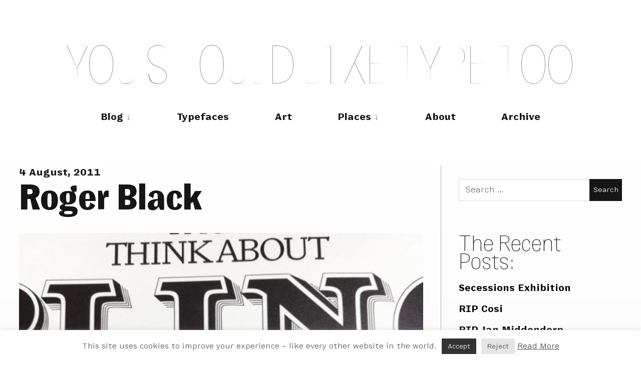

--- FILE ---
content_type: text/html; charset=UTF-8
request_url: https://youshouldliketypetoo.com/blog/mini-posts/roger-black/
body_size: 23432
content:
<!DOCTYPE html>
<html lang="en-US">
<head>
	<meta charset="UTF-8">
	<meta name="viewport" content="width=device-width, initial-scale=1">
	<link rel="profile" href="http://gmpg.org/xfn/11">
	
	<link rel="apple-touch-icon" sizes="180x180" href="/apple-touch-icon.png">
	<link rel="icon" type="image/png" sizes="32x32" href="/favicon-32x32.png">
	<link rel="icon" type="image/png" sizes="16x16" href="/favicon-16x16.png">
	<link rel="manifest" href="/site.webmanifest">
	<link rel="mask-icon" href="/safari-pinned-tab.svg" color="#64676a">

	<link href="https://youshouldliketypetoo.com/wp-content/themes/hive-Rob/style.css?_=12" rel="stylesheet">
	
	<meta name="msapplication-TileColor" content="#404040">
	<meta name="theme-color" content="#404040">
	
	<meta name='robots' content='index, follow, max-image-preview:large, max-snippet:-1, max-video-preview:-1' />
	<style>img:is([sizes="auto" i], [sizes^="auto," i]) { contain-intrinsic-size: 3000px 1500px }</style>
	
	<!-- This site is optimized with the Yoast SEO plugin v26.8 - https://yoast.com/product/yoast-seo-wordpress/ -->
	<title>Roger Black &#8211; You Should Like Type Too</title>
	<link rel="canonical" href="https://youshouldliketypetoo.com/blog/mini-posts/roger-black/" />
	<meta property="og:locale" content="en_US" />
	<meta property="og:type" content="article" />
	<meta property="og:title" content="Roger Black &#8211; You Should Like Type Too" />
	<meta property="og:description" content="For @NickSherman :) A few related posts: Mota Italic &#8211; August 2012 Douche. Via: @typeoff Wet Go @elliotjaystocks! [&hellip;]" />
	<meta property="og:url" content="https://youshouldliketypetoo.com/blog/mini-posts/roger-black/" />
	<meta property="og:site_name" content="You Should Like Type Too" />
	<meta property="article:published_time" content="2011-08-04T22:09:32+00:00" />
	<meta property="article:modified_time" content="2015-08-02T20:21:22+00:00" />
	<meta property="og:image" content="https://youshouldliketypetoo.com/wp-content/uploads/2012/09/60sdu0.jpg" />
	<meta property="og:image:width" content="764" />
	<meta property="og:image:height" content="1023" />
	<meta property="og:image:type" content="image/jpeg" />
	<meta name="author" content="Rob" />
	<meta name="twitter:card" content="summary_large_image" />
	<meta name="twitter:creator" content="@rnkeller" />
	<meta name="twitter:site" content="@rnkeller" />
	<meta name="twitter:label1" content="Written by" />
	<meta name="twitter:data1" content="Rob" />
	<script type="application/ld+json" class="yoast-schema-graph">{"@context":"https://schema.org","@graph":[{"@type":"Article","@id":"https://youshouldliketypetoo.com/blog/mini-posts/roger-black/#article","isPartOf":{"@id":"https://youshouldliketypetoo.com/blog/mini-posts/roger-black/"},"author":{"name":"Rob","@id":"https://youshouldliketypetoo.com/#/schema/person/79777c7273b41b74d7af697abbcad32c"},"headline":"Roger Black","datePublished":"2011-08-04T22:09:32+00:00","dateModified":"2015-08-02T20:21:22+00:00","mainEntityOfPage":{"@id":"https://youshouldliketypetoo.com/blog/mini-posts/roger-black/"},"wordCount":4,"publisher":{"@id":"https://youshouldliketypetoo.com/#/schema/person/79777c7273b41b74d7af697abbcad32c"},"image":{"@id":"https://youshouldliketypetoo.com/blog/mini-posts/roger-black/#primaryimage"},"thumbnailUrl":"https://youshouldliketypetoo.com/wp-content/uploads/2012/09/60sdu0.jpg","keywords":["photoshop"],"articleSection":["Mini Posts (Not just type)"],"inLanguage":"en-US"},{"@type":"WebPage","@id":"https://youshouldliketypetoo.com/blog/mini-posts/roger-black/","url":"https://youshouldliketypetoo.com/blog/mini-posts/roger-black/","name":"Roger Black &#8211; You Should Like Type Too","isPartOf":{"@id":"https://youshouldliketypetoo.com/#website"},"primaryImageOfPage":{"@id":"https://youshouldliketypetoo.com/blog/mini-posts/roger-black/#primaryimage"},"image":{"@id":"https://youshouldliketypetoo.com/blog/mini-posts/roger-black/#primaryimage"},"thumbnailUrl":"https://youshouldliketypetoo.com/wp-content/uploads/2012/09/60sdu0.jpg","datePublished":"2011-08-04T22:09:32+00:00","dateModified":"2015-08-02T20:21:22+00:00","breadcrumb":{"@id":"https://youshouldliketypetoo.com/blog/mini-posts/roger-black/#breadcrumb"},"inLanguage":"en-US","potentialAction":[{"@type":"ReadAction","target":["https://youshouldliketypetoo.com/blog/mini-posts/roger-black/"]}]},{"@type":"ImageObject","inLanguage":"en-US","@id":"https://youshouldliketypetoo.com/blog/mini-posts/roger-black/#primaryimage","url":"https://youshouldliketypetoo.com/wp-content/uploads/2012/09/60sdu0.jpg","contentUrl":"https://youshouldliketypetoo.com/wp-content/uploads/2012/09/60sdu0.jpg","width":764,"height":1023},{"@type":"BreadcrumbList","@id":"https://youshouldliketypetoo.com/blog/mini-posts/roger-black/#breadcrumb","itemListElement":[{"@type":"ListItem","position":1,"name":"Home","item":"https://youshouldliketypetoo.com/"},{"@type":"ListItem","position":2,"name":"Home","item":"https://youshouldliketypetoo.com/home/"},{"@type":"ListItem","position":3,"name":"Roger Black"}]},{"@type":"WebSite","@id":"https://youshouldliketypetoo.com/#website","url":"https://youshouldliketypetoo.com/","name":"You Should Like Type Too","description":"","publisher":{"@id":"https://youshouldliketypetoo.com/#/schema/person/79777c7273b41b74d7af697abbcad32c"},"potentialAction":[{"@type":"SearchAction","target":{"@type":"EntryPoint","urlTemplate":"https://youshouldliketypetoo.com/?s={search_term_string}"},"query-input":{"@type":"PropertyValueSpecification","valueRequired":true,"valueName":"search_term_string"}}],"inLanguage":"en-US"},{"@type":["Person","Organization"],"@id":"https://youshouldliketypetoo.com/#/schema/person/79777c7273b41b74d7af697abbcad32c","name":"Rob","logo":{"@id":"https://youshouldliketypetoo.com/#/schema/person/image/"},"sameAs":["http://youshouldliketypetoo.com"]}]}</script>
	<!-- / Yoast SEO plugin. -->


<link rel='dns-prefetch' href='//stats.wp.com' />
<link rel='dns-prefetch' href='//jetpack.wordpress.com' />
<link rel='dns-prefetch' href='//s0.wp.com' />
<link rel='dns-prefetch' href='//public-api.wordpress.com' />
<link rel='dns-prefetch' href='//0.gravatar.com' />
<link rel='dns-prefetch' href='//1.gravatar.com' />
<link rel='dns-prefetch' href='//2.gravatar.com' />
<link rel="alternate" type="application/rss+xml" title="You Should Like Type Too &raquo; Feed" href="https://youshouldliketypetoo.com/feed/" />
<link rel="alternate" type="application/rss+xml" title="You Should Like Type Too &raquo; Comments Feed" href="https://youshouldliketypetoo.com/comments/feed/" />
		<!-- This site uses the Google Analytics by ExactMetrics plugin v8.11.1 - Using Analytics tracking - https://www.exactmetrics.com/ -->
							<script src="//www.googletagmanager.com/gtag/js?id=G-KMRVECTBY3"  data-cfasync="false" data-wpfc-render="false" type="text/javascript" async></script>
			<script data-cfasync="false" data-wpfc-render="false" type="text/javascript">
				var em_version = '8.11.1';
				var em_track_user = true;
				var em_no_track_reason = '';
								var ExactMetricsDefaultLocations = {"page_location":"https:\/\/youshouldliketypetoo.com\/blog\/mini-posts\/roger-black\/"};
								if ( typeof ExactMetricsPrivacyGuardFilter === 'function' ) {
					var ExactMetricsLocations = (typeof ExactMetricsExcludeQuery === 'object') ? ExactMetricsPrivacyGuardFilter( ExactMetricsExcludeQuery ) : ExactMetricsPrivacyGuardFilter( ExactMetricsDefaultLocations );
				} else {
					var ExactMetricsLocations = (typeof ExactMetricsExcludeQuery === 'object') ? ExactMetricsExcludeQuery : ExactMetricsDefaultLocations;
				}

								var disableStrs = [
										'ga-disable-G-KMRVECTBY3',
									];

				/* Function to detect opted out users */
				function __gtagTrackerIsOptedOut() {
					for (var index = 0; index < disableStrs.length; index++) {
						if (document.cookie.indexOf(disableStrs[index] + '=true') > -1) {
							return true;
						}
					}

					return false;
				}

				/* Disable tracking if the opt-out cookie exists. */
				if (__gtagTrackerIsOptedOut()) {
					for (var index = 0; index < disableStrs.length; index++) {
						window[disableStrs[index]] = true;
					}
				}

				/* Opt-out function */
				function __gtagTrackerOptout() {
					for (var index = 0; index < disableStrs.length; index++) {
						document.cookie = disableStrs[index] + '=true; expires=Thu, 31 Dec 2099 23:59:59 UTC; path=/';
						window[disableStrs[index]] = true;
					}
				}

				if ('undefined' === typeof gaOptout) {
					function gaOptout() {
						__gtagTrackerOptout();
					}
				}
								window.dataLayer = window.dataLayer || [];

				window.ExactMetricsDualTracker = {
					helpers: {},
					trackers: {},
				};
				if (em_track_user) {
					function __gtagDataLayer() {
						dataLayer.push(arguments);
					}

					function __gtagTracker(type, name, parameters) {
						if (!parameters) {
							parameters = {};
						}

						if (parameters.send_to) {
							__gtagDataLayer.apply(null, arguments);
							return;
						}

						if (type === 'event') {
														parameters.send_to = exactmetrics_frontend.v4_id;
							var hookName = name;
							if (typeof parameters['event_category'] !== 'undefined') {
								hookName = parameters['event_category'] + ':' + name;
							}

							if (typeof ExactMetricsDualTracker.trackers[hookName] !== 'undefined') {
								ExactMetricsDualTracker.trackers[hookName](parameters);
							} else {
								__gtagDataLayer('event', name, parameters);
							}
							
						} else {
							__gtagDataLayer.apply(null, arguments);
						}
					}

					__gtagTracker('js', new Date());
					__gtagTracker('set', {
						'developer_id.dNDMyYj': true,
											});
					if ( ExactMetricsLocations.page_location ) {
						__gtagTracker('set', ExactMetricsLocations);
					}
										__gtagTracker('config', 'G-KMRVECTBY3', {"forceSSL":"true"} );
										window.gtag = __gtagTracker;										(function () {
						/* https://developers.google.com/analytics/devguides/collection/analyticsjs/ */
						/* ga and __gaTracker compatibility shim. */
						var noopfn = function () {
							return null;
						};
						var newtracker = function () {
							return new Tracker();
						};
						var Tracker = function () {
							return null;
						};
						var p = Tracker.prototype;
						p.get = noopfn;
						p.set = noopfn;
						p.send = function () {
							var args = Array.prototype.slice.call(arguments);
							args.unshift('send');
							__gaTracker.apply(null, args);
						};
						var __gaTracker = function () {
							var len = arguments.length;
							if (len === 0) {
								return;
							}
							var f = arguments[len - 1];
							if (typeof f !== 'object' || f === null || typeof f.hitCallback !== 'function') {
								if ('send' === arguments[0]) {
									var hitConverted, hitObject = false, action;
									if ('event' === arguments[1]) {
										if ('undefined' !== typeof arguments[3]) {
											hitObject = {
												'eventAction': arguments[3],
												'eventCategory': arguments[2],
												'eventLabel': arguments[4],
												'value': arguments[5] ? arguments[5] : 1,
											}
										}
									}
									if ('pageview' === arguments[1]) {
										if ('undefined' !== typeof arguments[2]) {
											hitObject = {
												'eventAction': 'page_view',
												'page_path': arguments[2],
											}
										}
									}
									if (typeof arguments[2] === 'object') {
										hitObject = arguments[2];
									}
									if (typeof arguments[5] === 'object') {
										Object.assign(hitObject, arguments[5]);
									}
									if ('undefined' !== typeof arguments[1].hitType) {
										hitObject = arguments[1];
										if ('pageview' === hitObject.hitType) {
											hitObject.eventAction = 'page_view';
										}
									}
									if (hitObject) {
										action = 'timing' === arguments[1].hitType ? 'timing_complete' : hitObject.eventAction;
										hitConverted = mapArgs(hitObject);
										__gtagTracker('event', action, hitConverted);
									}
								}
								return;
							}

							function mapArgs(args) {
								var arg, hit = {};
								var gaMap = {
									'eventCategory': 'event_category',
									'eventAction': 'event_action',
									'eventLabel': 'event_label',
									'eventValue': 'event_value',
									'nonInteraction': 'non_interaction',
									'timingCategory': 'event_category',
									'timingVar': 'name',
									'timingValue': 'value',
									'timingLabel': 'event_label',
									'page': 'page_path',
									'location': 'page_location',
									'title': 'page_title',
									'referrer' : 'page_referrer',
								};
								for (arg in args) {
																		if (!(!args.hasOwnProperty(arg) || !gaMap.hasOwnProperty(arg))) {
										hit[gaMap[arg]] = args[arg];
									} else {
										hit[arg] = args[arg];
									}
								}
								return hit;
							}

							try {
								f.hitCallback();
							} catch (ex) {
							}
						};
						__gaTracker.create = newtracker;
						__gaTracker.getByName = newtracker;
						__gaTracker.getAll = function () {
							return [];
						};
						__gaTracker.remove = noopfn;
						__gaTracker.loaded = true;
						window['__gaTracker'] = __gaTracker;
					})();
									} else {
										console.log("");
					(function () {
						function __gtagTracker() {
							return null;
						}

						window['__gtagTracker'] = __gtagTracker;
						window['gtag'] = __gtagTracker;
					})();
									}
			</script>
							<!-- / Google Analytics by ExactMetrics -->
		<script type="text/javascript">
/* <![CDATA[ */
window._wpemojiSettings = {"baseUrl":"https:\/\/s.w.org\/images\/core\/emoji\/16.0.1\/72x72\/","ext":".png","svgUrl":"https:\/\/s.w.org\/images\/core\/emoji\/16.0.1\/svg\/","svgExt":".svg","source":{"concatemoji":"https:\/\/youshouldliketypetoo.com\/wp-includes\/js\/wp-emoji-release.min.js?ver=6.8.3"}};
/*! This file is auto-generated */
!function(s,n){var o,i,e;function c(e){try{var t={supportTests:e,timestamp:(new Date).valueOf()};sessionStorage.setItem(o,JSON.stringify(t))}catch(e){}}function p(e,t,n){e.clearRect(0,0,e.canvas.width,e.canvas.height),e.fillText(t,0,0);var t=new Uint32Array(e.getImageData(0,0,e.canvas.width,e.canvas.height).data),a=(e.clearRect(0,0,e.canvas.width,e.canvas.height),e.fillText(n,0,0),new Uint32Array(e.getImageData(0,0,e.canvas.width,e.canvas.height).data));return t.every(function(e,t){return e===a[t]})}function u(e,t){e.clearRect(0,0,e.canvas.width,e.canvas.height),e.fillText(t,0,0);for(var n=e.getImageData(16,16,1,1),a=0;a<n.data.length;a++)if(0!==n.data[a])return!1;return!0}function f(e,t,n,a){switch(t){case"flag":return n(e,"\ud83c\udff3\ufe0f\u200d\u26a7\ufe0f","\ud83c\udff3\ufe0f\u200b\u26a7\ufe0f")?!1:!n(e,"\ud83c\udde8\ud83c\uddf6","\ud83c\udde8\u200b\ud83c\uddf6")&&!n(e,"\ud83c\udff4\udb40\udc67\udb40\udc62\udb40\udc65\udb40\udc6e\udb40\udc67\udb40\udc7f","\ud83c\udff4\u200b\udb40\udc67\u200b\udb40\udc62\u200b\udb40\udc65\u200b\udb40\udc6e\u200b\udb40\udc67\u200b\udb40\udc7f");case"emoji":return!a(e,"\ud83e\udedf")}return!1}function g(e,t,n,a){var r="undefined"!=typeof WorkerGlobalScope&&self instanceof WorkerGlobalScope?new OffscreenCanvas(300,150):s.createElement("canvas"),o=r.getContext("2d",{willReadFrequently:!0}),i=(o.textBaseline="top",o.font="600 32px Arial",{});return e.forEach(function(e){i[e]=t(o,e,n,a)}),i}function t(e){var t=s.createElement("script");t.src=e,t.defer=!0,s.head.appendChild(t)}"undefined"!=typeof Promise&&(o="wpEmojiSettingsSupports",i=["flag","emoji"],n.supports={everything:!0,everythingExceptFlag:!0},e=new Promise(function(e){s.addEventListener("DOMContentLoaded",e,{once:!0})}),new Promise(function(t){var n=function(){try{var e=JSON.parse(sessionStorage.getItem(o));if("object"==typeof e&&"number"==typeof e.timestamp&&(new Date).valueOf()<e.timestamp+604800&&"object"==typeof e.supportTests)return e.supportTests}catch(e){}return null}();if(!n){if("undefined"!=typeof Worker&&"undefined"!=typeof OffscreenCanvas&&"undefined"!=typeof URL&&URL.createObjectURL&&"undefined"!=typeof Blob)try{var e="postMessage("+g.toString()+"("+[JSON.stringify(i),f.toString(),p.toString(),u.toString()].join(",")+"));",a=new Blob([e],{type:"text/javascript"}),r=new Worker(URL.createObjectURL(a),{name:"wpTestEmojiSupports"});return void(r.onmessage=function(e){c(n=e.data),r.terminate(),t(n)})}catch(e){}c(n=g(i,f,p,u))}t(n)}).then(function(e){for(var t in e)n.supports[t]=e[t],n.supports.everything=n.supports.everything&&n.supports[t],"flag"!==t&&(n.supports.everythingExceptFlag=n.supports.everythingExceptFlag&&n.supports[t]);n.supports.everythingExceptFlag=n.supports.everythingExceptFlag&&!n.supports.flag,n.DOMReady=!1,n.readyCallback=function(){n.DOMReady=!0}}).then(function(){return e}).then(function(){var e;n.supports.everything||(n.readyCallback(),(e=n.source||{}).concatemoji?t(e.concatemoji):e.wpemoji&&e.twemoji&&(t(e.twemoji),t(e.wpemoji)))}))}((window,document),window._wpemojiSettings);
/* ]]> */
</script>
<style id='wp-emoji-styles-inline-css' type='text/css'>

	img.wp-smiley, img.emoji {
		display: inline !important;
		border: none !important;
		box-shadow: none !important;
		height: 1em !important;
		width: 1em !important;
		margin: 0 0.07em !important;
		vertical-align: -0.1em !important;
		background: none !important;
		padding: 0 !important;
	}
</style>
<link rel='stylesheet' id='wp-block-library-css' href='https://youshouldliketypetoo.com/wp-includes/css/dist/block-library/style.min.css?ver=6.8.3' type='text/css' media='all' />
<style id='classic-theme-styles-inline-css' type='text/css'>
/*! This file is auto-generated */
.wp-block-button__link{color:#fff;background-color:#32373c;border-radius:9999px;box-shadow:none;text-decoration:none;padding:calc(.667em + 2px) calc(1.333em + 2px);font-size:1.125em}.wp-block-file__button{background:#32373c;color:#fff;text-decoration:none}
</style>
<link rel='stylesheet' id='mediaelement-css' href='https://youshouldliketypetoo.com/wp-includes/js/mediaelement/mediaelementplayer-legacy.min.css?ver=4.2.17' type='text/css' media='all' />
<link rel='stylesheet' id='wp-mediaelement-css' href='https://youshouldliketypetoo.com/wp-includes/js/mediaelement/wp-mediaelement.min.css?ver=6.8.3' type='text/css' media='all' />
<style id='jetpack-sharing-buttons-style-inline-css' type='text/css'>
.jetpack-sharing-buttons__services-list{display:flex;flex-direction:row;flex-wrap:wrap;gap:0;list-style-type:none;margin:5px;padding:0}.jetpack-sharing-buttons__services-list.has-small-icon-size{font-size:12px}.jetpack-sharing-buttons__services-list.has-normal-icon-size{font-size:16px}.jetpack-sharing-buttons__services-list.has-large-icon-size{font-size:24px}.jetpack-sharing-buttons__services-list.has-huge-icon-size{font-size:36px}@media print{.jetpack-sharing-buttons__services-list{display:none!important}}.editor-styles-wrapper .wp-block-jetpack-sharing-buttons{gap:0;padding-inline-start:0}ul.jetpack-sharing-buttons__services-list.has-background{padding:1.25em 2.375em}
</style>
<style id='global-styles-inline-css' type='text/css'>
:root{--wp--preset--aspect-ratio--square: 1;--wp--preset--aspect-ratio--4-3: 4/3;--wp--preset--aspect-ratio--3-4: 3/4;--wp--preset--aspect-ratio--3-2: 3/2;--wp--preset--aspect-ratio--2-3: 2/3;--wp--preset--aspect-ratio--16-9: 16/9;--wp--preset--aspect-ratio--9-16: 9/16;--wp--preset--color--black: #000000;--wp--preset--color--cyan-bluish-gray: #abb8c3;--wp--preset--color--white: #ffffff;--wp--preset--color--pale-pink: #f78da7;--wp--preset--color--vivid-red: #cf2e2e;--wp--preset--color--luminous-vivid-orange: #ff6900;--wp--preset--color--luminous-vivid-amber: #fcb900;--wp--preset--color--light-green-cyan: #7bdcb5;--wp--preset--color--vivid-green-cyan: #00d084;--wp--preset--color--pale-cyan-blue: #8ed1fc;--wp--preset--color--vivid-cyan-blue: #0693e3;--wp--preset--color--vivid-purple: #9b51e0;--wp--preset--gradient--vivid-cyan-blue-to-vivid-purple: linear-gradient(135deg,rgba(6,147,227,1) 0%,rgb(155,81,224) 100%);--wp--preset--gradient--light-green-cyan-to-vivid-green-cyan: linear-gradient(135deg,rgb(122,220,180) 0%,rgb(0,208,130) 100%);--wp--preset--gradient--luminous-vivid-amber-to-luminous-vivid-orange: linear-gradient(135deg,rgba(252,185,0,1) 0%,rgba(255,105,0,1) 100%);--wp--preset--gradient--luminous-vivid-orange-to-vivid-red: linear-gradient(135deg,rgba(255,105,0,1) 0%,rgb(207,46,46) 100%);--wp--preset--gradient--very-light-gray-to-cyan-bluish-gray: linear-gradient(135deg,rgb(238,238,238) 0%,rgb(169,184,195) 100%);--wp--preset--gradient--cool-to-warm-spectrum: linear-gradient(135deg,rgb(74,234,220) 0%,rgb(151,120,209) 20%,rgb(207,42,186) 40%,rgb(238,44,130) 60%,rgb(251,105,98) 80%,rgb(254,248,76) 100%);--wp--preset--gradient--blush-light-purple: linear-gradient(135deg,rgb(255,206,236) 0%,rgb(152,150,240) 100%);--wp--preset--gradient--blush-bordeaux: linear-gradient(135deg,rgb(254,205,165) 0%,rgb(254,45,45) 50%,rgb(107,0,62) 100%);--wp--preset--gradient--luminous-dusk: linear-gradient(135deg,rgb(255,203,112) 0%,rgb(199,81,192) 50%,rgb(65,88,208) 100%);--wp--preset--gradient--pale-ocean: linear-gradient(135deg,rgb(255,245,203) 0%,rgb(182,227,212) 50%,rgb(51,167,181) 100%);--wp--preset--gradient--electric-grass: linear-gradient(135deg,rgb(202,248,128) 0%,rgb(113,206,126) 100%);--wp--preset--gradient--midnight: linear-gradient(135deg,rgb(2,3,129) 0%,rgb(40,116,252) 100%);--wp--preset--font-size--small: 13px;--wp--preset--font-size--medium: 20px;--wp--preset--font-size--large: 36px;--wp--preset--font-size--x-large: 42px;--wp--preset--spacing--20: 0.44rem;--wp--preset--spacing--30: 0.67rem;--wp--preset--spacing--40: 1rem;--wp--preset--spacing--50: 1.5rem;--wp--preset--spacing--60: 2.25rem;--wp--preset--spacing--70: 3.38rem;--wp--preset--spacing--80: 5.06rem;--wp--preset--shadow--natural: 6px 6px 9px rgba(0, 0, 0, 0.2);--wp--preset--shadow--deep: 12px 12px 50px rgba(0, 0, 0, 0.4);--wp--preset--shadow--sharp: 6px 6px 0px rgba(0, 0, 0, 0.2);--wp--preset--shadow--outlined: 6px 6px 0px -3px rgba(255, 255, 255, 1), 6px 6px rgba(0, 0, 0, 1);--wp--preset--shadow--crisp: 6px 6px 0px rgba(0, 0, 0, 1);}:where(.is-layout-flex){gap: 0.5em;}:where(.is-layout-grid){gap: 0.5em;}body .is-layout-flex{display: flex;}.is-layout-flex{flex-wrap: wrap;align-items: center;}.is-layout-flex > :is(*, div){margin: 0;}body .is-layout-grid{display: grid;}.is-layout-grid > :is(*, div){margin: 0;}:where(.wp-block-columns.is-layout-flex){gap: 2em;}:where(.wp-block-columns.is-layout-grid){gap: 2em;}:where(.wp-block-post-template.is-layout-flex){gap: 1.25em;}:where(.wp-block-post-template.is-layout-grid){gap: 1.25em;}.has-black-color{color: var(--wp--preset--color--black) !important;}.has-cyan-bluish-gray-color{color: var(--wp--preset--color--cyan-bluish-gray) !important;}.has-white-color{color: var(--wp--preset--color--white) !important;}.has-pale-pink-color{color: var(--wp--preset--color--pale-pink) !important;}.has-vivid-red-color{color: var(--wp--preset--color--vivid-red) !important;}.has-luminous-vivid-orange-color{color: var(--wp--preset--color--luminous-vivid-orange) !important;}.has-luminous-vivid-amber-color{color: var(--wp--preset--color--luminous-vivid-amber) !important;}.has-light-green-cyan-color{color: var(--wp--preset--color--light-green-cyan) !important;}.has-vivid-green-cyan-color{color: var(--wp--preset--color--vivid-green-cyan) !important;}.has-pale-cyan-blue-color{color: var(--wp--preset--color--pale-cyan-blue) !important;}.has-vivid-cyan-blue-color{color: var(--wp--preset--color--vivid-cyan-blue) !important;}.has-vivid-purple-color{color: var(--wp--preset--color--vivid-purple) !important;}.has-black-background-color{background-color: var(--wp--preset--color--black) !important;}.has-cyan-bluish-gray-background-color{background-color: var(--wp--preset--color--cyan-bluish-gray) !important;}.has-white-background-color{background-color: var(--wp--preset--color--white) !important;}.has-pale-pink-background-color{background-color: var(--wp--preset--color--pale-pink) !important;}.has-vivid-red-background-color{background-color: var(--wp--preset--color--vivid-red) !important;}.has-luminous-vivid-orange-background-color{background-color: var(--wp--preset--color--luminous-vivid-orange) !important;}.has-luminous-vivid-amber-background-color{background-color: var(--wp--preset--color--luminous-vivid-amber) !important;}.has-light-green-cyan-background-color{background-color: var(--wp--preset--color--light-green-cyan) !important;}.has-vivid-green-cyan-background-color{background-color: var(--wp--preset--color--vivid-green-cyan) !important;}.has-pale-cyan-blue-background-color{background-color: var(--wp--preset--color--pale-cyan-blue) !important;}.has-vivid-cyan-blue-background-color{background-color: var(--wp--preset--color--vivid-cyan-blue) !important;}.has-vivid-purple-background-color{background-color: var(--wp--preset--color--vivid-purple) !important;}.has-black-border-color{border-color: var(--wp--preset--color--black) !important;}.has-cyan-bluish-gray-border-color{border-color: var(--wp--preset--color--cyan-bluish-gray) !important;}.has-white-border-color{border-color: var(--wp--preset--color--white) !important;}.has-pale-pink-border-color{border-color: var(--wp--preset--color--pale-pink) !important;}.has-vivid-red-border-color{border-color: var(--wp--preset--color--vivid-red) !important;}.has-luminous-vivid-orange-border-color{border-color: var(--wp--preset--color--luminous-vivid-orange) !important;}.has-luminous-vivid-amber-border-color{border-color: var(--wp--preset--color--luminous-vivid-amber) !important;}.has-light-green-cyan-border-color{border-color: var(--wp--preset--color--light-green-cyan) !important;}.has-vivid-green-cyan-border-color{border-color: var(--wp--preset--color--vivid-green-cyan) !important;}.has-pale-cyan-blue-border-color{border-color: var(--wp--preset--color--pale-cyan-blue) !important;}.has-vivid-cyan-blue-border-color{border-color: var(--wp--preset--color--vivid-cyan-blue) !important;}.has-vivid-purple-border-color{border-color: var(--wp--preset--color--vivid-purple) !important;}.has-vivid-cyan-blue-to-vivid-purple-gradient-background{background: var(--wp--preset--gradient--vivid-cyan-blue-to-vivid-purple) !important;}.has-light-green-cyan-to-vivid-green-cyan-gradient-background{background: var(--wp--preset--gradient--light-green-cyan-to-vivid-green-cyan) !important;}.has-luminous-vivid-amber-to-luminous-vivid-orange-gradient-background{background: var(--wp--preset--gradient--luminous-vivid-amber-to-luminous-vivid-orange) !important;}.has-luminous-vivid-orange-to-vivid-red-gradient-background{background: var(--wp--preset--gradient--luminous-vivid-orange-to-vivid-red) !important;}.has-very-light-gray-to-cyan-bluish-gray-gradient-background{background: var(--wp--preset--gradient--very-light-gray-to-cyan-bluish-gray) !important;}.has-cool-to-warm-spectrum-gradient-background{background: var(--wp--preset--gradient--cool-to-warm-spectrum) !important;}.has-blush-light-purple-gradient-background{background: var(--wp--preset--gradient--blush-light-purple) !important;}.has-blush-bordeaux-gradient-background{background: var(--wp--preset--gradient--blush-bordeaux) !important;}.has-luminous-dusk-gradient-background{background: var(--wp--preset--gradient--luminous-dusk) !important;}.has-pale-ocean-gradient-background{background: var(--wp--preset--gradient--pale-ocean) !important;}.has-electric-grass-gradient-background{background: var(--wp--preset--gradient--electric-grass) !important;}.has-midnight-gradient-background{background: var(--wp--preset--gradient--midnight) !important;}.has-small-font-size{font-size: var(--wp--preset--font-size--small) !important;}.has-medium-font-size{font-size: var(--wp--preset--font-size--medium) !important;}.has-large-font-size{font-size: var(--wp--preset--font-size--large) !important;}.has-x-large-font-size{font-size: var(--wp--preset--font-size--x-large) !important;}
:where(.wp-block-post-template.is-layout-flex){gap: 1.25em;}:where(.wp-block-post-template.is-layout-grid){gap: 1.25em;}
:where(.wp-block-columns.is-layout-flex){gap: 2em;}:where(.wp-block-columns.is-layout-grid){gap: 2em;}
:root :where(.wp-block-pullquote){font-size: 1.5em;line-height: 1.6;}
</style>
<link rel='stylesheet' id='cookie-law-info-css' href='https://youshouldliketypetoo.com/wp-content/plugins/cookie-law-info/legacy/public/css/cookie-law-info-public.css?ver=3.3.9.1' type='text/css' media='all' />
<link rel='stylesheet' id='cookie-law-info-gdpr-css' href='https://youshouldliketypetoo.com/wp-content/plugins/cookie-law-info/legacy/public/css/cookie-law-info-gdpr.css?ver=3.3.9.1' type='text/css' media='all' />
<link rel='stylesheet' id='fancybox-for-wp-css' href='https://youshouldliketypetoo.com/wp-content/plugins/fancybox-for-wordpress/assets/css/fancybox.css?ver=1.3.4' type='text/css' media='all' />
<link rel='stylesheet' id='cleaner-gallery-css' href='https://youshouldliketypetoo.com/wp-content/plugins/cleaner-gallery/css/gallery.min.css?ver=20130526' type='text/css' media='all' />
<link rel='stylesheet' id='arpw-style-css' href='https://youshouldliketypetoo.com/wp-content/plugins/advanced-random-posts-widget/assets/css/arpw-frontend.css?ver=6.8.3' type='text/css' media='all' />
<link rel='stylesheet' id='yarpp-thumbnails-css' href='https://youshouldliketypetoo.com/wp-content/plugins/yet-another-related-posts-plugin/style/styles_thumbnails.css?ver=5.30.11' type='text/css' media='all' />
<style id='yarpp-thumbnails-inline-css' type='text/css'>
.yarpp-thumbnails-horizontal .yarpp-thumbnail {width: 210px;height: 250px;margin: 5px;margin-left: 0px;}.yarpp-thumbnail > img, .yarpp-thumbnail-default {width: 200px;height: 200px;margin: 5px;}.yarpp-thumbnails-horizontal .yarpp-thumbnail-title {margin: 7px;margin-top: 0px;width: 200px;}.yarpp-thumbnail-default > img {min-height: 200px;min-width: 200px;}
.yarpp-thumbnails-horizontal .yarpp-thumbnail {width: 210px;height: 250px;margin: 5px;margin-left: 0px;}.yarpp-thumbnail > img, .yarpp-thumbnail-default {width: 200px;height: 200px;margin: 5px;}.yarpp-thumbnails-horizontal .yarpp-thumbnail-title {margin: 7px;margin-top: 0px;width: 200px;}.yarpp-thumbnail-default > img {min-height: 200px;min-width: 200px;}
</style>
<link rel='stylesheet' id='sharedaddy-css' href='https://youshouldliketypetoo.com/wp-content/plugins/jetpack/modules/sharedaddy/sharing.css?ver=15.4' type='text/css' media='all' />
<link rel='stylesheet' id='social-logos-css' href='https://youshouldliketypetoo.com/wp-content/plugins/jetpack/_inc/social-logos/social-logos.min.css?ver=15.4' type='text/css' media='all' />
<script type="text/javascript" src="https://youshouldliketypetoo.com/wp-content/plugins/google-analytics-dashboard-for-wp/assets/js/frontend-gtag.min.js?ver=8.11.1" id="exactmetrics-frontend-script-js" async="async" data-wp-strategy="async"></script>
<script data-cfasync="false" data-wpfc-render="false" type="text/javascript" id='exactmetrics-frontend-script-js-extra'>/* <![CDATA[ */
var exactmetrics_frontend = {"js_events_tracking":"true","download_extensions":"zip,ra,mp,avi,flv,mpeg,pdf,doc,ppt,xls,jp,png,gif,tiff,bmp,txt","inbound_paths":"[{\"path\":\"\\\/go\\\/\",\"label\":\"affiliate\"},{\"path\":\"\\\/recommend\\\/\",\"label\":\"affiliate\"}]","home_url":"https:\/\/youshouldliketypetoo.com","hash_tracking":"false","v4_id":"G-KMRVECTBY3"};/* ]]> */
</script>
<script type="text/javascript" src="https://youshouldliketypetoo.com/wp-includes/js/jquery/jquery.min.js?ver=3.7.1" id="jquery-core-js"></script>
<script type="text/javascript" src="https://youshouldliketypetoo.com/wp-includes/js/jquery/jquery-migrate.min.js?ver=3.4.1" id="jquery-migrate-js"></script>
<script type="text/javascript" id="cookie-law-info-js-extra">
/* <![CDATA[ */
var Cli_Data = {"nn_cookie_ids":[],"cookielist":[],"non_necessary_cookies":[],"ccpaEnabled":"","ccpaRegionBased":"","ccpaBarEnabled":"","strictlyEnabled":["necessary","obligatoire"],"ccpaType":"gdpr","js_blocking":"","custom_integration":"","triggerDomRefresh":"","secure_cookies":""};
var cli_cookiebar_settings = {"animate_speed_hide":"500","animate_speed_show":"500","background":"#fff","border":"#a5a5a5","border_on":"","button_1_button_colour":"#333333","button_1_button_hover":"#292929","button_1_link_colour":"#fff","button_1_as_button":"1","button_1_new_win":"","button_2_button_colour":"#333","button_2_button_hover":"#292929","button_2_link_colour":"#444","button_2_as_button":"","button_2_hidebar":"","button_3_button_colour":"#e5e5e5","button_3_button_hover":"#b7b7b7","button_3_link_colour":"#444444","button_3_as_button":"1","button_3_new_win":"","button_4_button_colour":"#000","button_4_button_hover":"#000000","button_4_link_colour":"#62a329","button_4_as_button":"","button_7_button_colour":"#61a229","button_7_button_hover":"#4e8221","button_7_link_colour":"#fff","button_7_as_button":"1","button_7_new_win":"","font_family":"inherit","header_fix":"","notify_animate_hide":"1","notify_animate_show":"","notify_div_id":"#cookie-law-info-bar","notify_position_horizontal":"right","notify_position_vertical":"bottom","scroll_close":"","scroll_close_reload":"","accept_close_reload":"","reject_close_reload":"1","showagain_tab":"","showagain_background":"#fff","showagain_border":"#000","showagain_div_id":"#cookie-law-info-again","showagain_x_position":"100px","text":"#565656","show_once_yn":"1","show_once":"20000","logging_on":"","as_popup":"","popup_overlay":"1","bar_heading_text":"","cookie_bar_as":"banner","popup_showagain_position":"bottom-right","widget_position":"left"};
var log_object = {"ajax_url":"https:\/\/youshouldliketypetoo.com\/wp-admin\/admin-ajax.php"};
/* ]]> */
</script>
<script type="text/javascript" src="https://youshouldliketypetoo.com/wp-content/plugins/cookie-law-info/legacy/public/js/cookie-law-info-public.js?ver=3.3.9.1" id="cookie-law-info-js"></script>
<script type="text/javascript" src="https://youshouldliketypetoo.com/wp-content/plugins/fancybox-for-wordpress/assets/js/purify.min.js?ver=1.3.4" id="purify-js"></script>
<script type="text/javascript" src="https://youshouldliketypetoo.com/wp-content/plugins/fancybox-for-wordpress/assets/js/jquery.fancybox.js?ver=1.3.4" id="fancybox-for-wp-js"></script>
<link rel="https://api.w.org/" href="https://youshouldliketypetoo.com/wp-json/" /><link rel="alternate" title="JSON" type="application/json" href="https://youshouldliketypetoo.com/wp-json/wp/v2/posts/3923" /><link rel="EditURI" type="application/rsd+xml" title="RSD" href="https://youshouldliketypetoo.com/xmlrpc.php?rsd" />
<meta name="generator" content="WordPress 6.8.3" />
<link rel='shortlink' href='https://youshouldliketypetoo.com/?p=3923' />
<link rel="alternate" title="oEmbed (JSON)" type="application/json+oembed" href="https://youshouldliketypetoo.com/wp-json/oembed/1.0/embed?url=https%3A%2F%2Fyoushouldliketypetoo.com%2Fblog%2Fmini-posts%2Froger-black%2F" />
<link rel="alternate" title="oEmbed (XML)" type="text/xml+oembed" href="https://youshouldliketypetoo.com/wp-json/oembed/1.0/embed?url=https%3A%2F%2Fyoushouldliketypetoo.com%2Fblog%2Fmini-posts%2Froger-black%2F&#038;format=xml" />

<!-- Fancybox for WordPress v3.3.7 -->
<style type="text/css">
	.fancybox-slide--image .fancybox-content{background-color: #FFFFFF}div.fancybox-caption{display:none !important;}
	
	img.fancybox-image{border-width:2px;border-color:#FFFFFF;border-style:solid;}
	div.fancybox-bg{background-color:rgba(0,0,0,0.85);opacity:1 !important;}div.fancybox-content{border-color:#FFFFFF}
	div#fancybox-title{background-color:#FFFFFF}
	div.fancybox-content{background-color:#FFFFFF}
	div#fancybox-title-inside{color:#333333}
	
	
	
	div.fancybox-caption p.caption-title{display:inline-block}
	div.fancybox-caption p.caption-title{font-size:14px}
	div.fancybox-caption p.caption-title{color:#333333}
	div.fancybox-caption {color:#333333}div.fancybox-caption p.caption-title {background:#fff; width:auto;padding:10px 30px;}div.fancybox-content p.caption-title{color:#333333;margin: 0;padding: 5px 0;}body.fancybox-active .fancybox-container .fancybox-stage .fancybox-content .fancybox-close-small{display:block;}
</style><script type="text/javascript">
	jQuery(function () {

		var mobileOnly = false;
		
		if (mobileOnly) {
			return;
		}

		jQuery.fn.getTitle = function () { // Copy the title of every IMG tag and add it to its parent A so that fancybox can show titles
			var arr = jQuery("a[data-fancybox]");jQuery.each(arr, function() {var title = jQuery(this).children("img").attr("title");if(title){jQuery(this).attr("title",title)}});		}

		// Supported file extensions

				var thumbnails = jQuery("a:has(img)").not(".nolightbox").not('.envira-gallery-link').not('.ngg-simplelightbox').filter(function () {
			return /\.(jpe?g|png|gif|mp4|webp|bmp|pdf)(\?[^/]*)*$/i.test(jQuery(this).attr('href'))
		});
		

		// Add data-type iframe for links that are not images or videos.
		var iframeLinks = jQuery('.fancyboxforwp').filter(function () {
			return !/\.(jpe?g|png|gif|mp4|webp|bmp|pdf)(\?[^/]*)*$/i.test(jQuery(this).attr('href'))
		}).filter(function () {
			return !/vimeo|youtube/i.test(jQuery(this).attr('href'))
		});
		iframeLinks.attr({"data-type": "iframe"}).getTitle();

				// Gallery All
		thumbnails.addClass("fancyboxforwp").attr("data-fancybox", "gallery").getTitle();
		iframeLinks.attr({"data-fancybox": "gallery"}).getTitle();

		// Gallery type NONE
		
		// Call fancybox and apply it on any link with a rel atribute that starts with "fancybox", with the options set on the admin panel
		jQuery("a.fancyboxforwp").fancyboxforwp({
			loop: false,
			smallBtn: true,
			zoomOpacity: "auto",
			animationEffect: "fade",
			animationDuration: 200,
			transitionEffect: "fade",
			transitionDuration: "100",
			overlayShow: true,
			overlayOpacity: "0.85",
			titleShow: true,
			titlePosition: "inside",
			keyboard: true,
			showCloseButton: true,
			arrows: true,
			clickContent:false,
			clickSlide: "close",
			mobile: {
				clickContent: function (current, event) {
					return current.type === "image" ? "toggleControls" : false;
				},
				clickSlide: function (current, event) {
					return current.type === "image" ? "close" : "close";
				},
			},
			wheel: false,
			toolbar: true,
			preventCaptionOverlap: true,
			onInit: function() { },			onDeactivate
	: function() { },		beforeClose: function() { },			afterShow: function(instance) { jQuery( ".fancybox-image" ).on("click", function( ){ ( instance.isScaledDown() ) ? instance.scaleToActual() : instance.scaleToFit() }) },				afterClose: function() { },					caption : function( instance, item ) {var title = "";if("undefined" != typeof jQuery(this).context ){var title = jQuery(this).context.title;} else { var title = ("undefined" != typeof jQuery(this).attr("title")) ? jQuery(this).attr("title") : false;}var caption = jQuery(this).data('caption') || '';if ( item.type === 'image' && title.length ) {caption = (caption.length ? caption + '<br />' : '') + '<p class="caption-title">'+jQuery("<div>").text(title).html()+'</p>' ;}if (typeof DOMPurify === "function" && caption.length) { return DOMPurify.sanitize(caption, {USE_PROFILES: {html: true}}); } else { return jQuery("<div>").text(caption).html(); }},
		afterLoad : function( instance, current ) {var captionContent = current.opts.caption || '';var sanitizedCaptionString = '';if (typeof DOMPurify === 'function' && captionContent.length) {sanitizedCaptionString = DOMPurify.sanitize(captionContent, {USE_PROFILES: {html: true}});} else if (captionContent.length) { sanitizedCaptionString = jQuery("<div>").text(captionContent).html();}if (sanitizedCaptionString.length) { current.$content.append(jQuery('<div class=\"fancybox-custom-caption inside-caption\" style=\" position: absolute;left:0;right:0;color:#000;margin:0 auto;bottom:0;text-align:center;background-color:#FFFFFF \"></div>').html(sanitizedCaptionString)); }},
			})
		;

			})
</script>
<!-- END Fancybox for WordPress -->
	<style>img#wpstats{display:none}</style>
		</head>

<body class="wp-singular post-template-default single single-post postid-3923 single-format-image wp-theme-hive-Rob has_sidebar">
<div id="page" class="hfeed site">

	<a class="skip-link screen-reader-text" href="#content">Skip to content</a>

	<header id="masthead" class="site-header" role="banner">

		<div class="container">
		
			<div class="site-branding">
				
				<h1 class="site-title site-title--large">
					<a href="https://youshouldliketypetoo.com/" rel="home">
						<span>Y</span><span>o</span><span>u</span><span> </span><span>S</span><span>h</span><span>o</span><span>u</span><span>l</span><span>d</span><span> </span><span>L</span><span>i</span><span>k</span><span>e</span><span> </span><span>T</span><span>y</span><span>p</span><span>e</span><span> </span><span>T</span><span>o</span><span>o</span><span></span>					</a>
				</h1>
			
				<div class="site-description">
					<span class="site-description-text"></span>
				</div>
			</div>

			<nav id="site-navigation" class="main-navigation" role="navigation">
				<h5 class="screen-reader-text">Main navigation</h5>
									<button class="navigation__trigger">
						<span class="c-burger c-burger--fade">
							<b class="c-burger__slice c-burger__slice--top"></b>
							<b class="c-burger__slice c-burger__slice--middle"></b>
							<b class="c-burger__slice c-burger__slice--bottom"></b>
						</span>
						<span class="screen-reader-text">Menu</span>
					</button>
				<ul id="menu-top-menu" class="nav  nav--main"><li id="menu-item-2882" class="menu-item menu-item-type-taxonomy menu-item-object-category current-post-ancestor menu-item-has-children menu-item-2882"><a href="https://youshouldliketypetoo.com/category/blog/">Blog</a>
<ul class="sub-menu">
	<li id="menu-item-2790" class="menu-item menu-item-type-taxonomy menu-item-object-category menu-item-2790"><a href="https://youshouldliketypetoo.com/category/blog/cemeteries/">Cemeteries</a></li>
	<li id="menu-item-2946" class="menu-item menu-item-type-taxonomy menu-item-object-category menu-item-has-children menu-item-2946"><a href="https://youshouldliketypetoo.com/category/blog/conferences/">Conferences</a>
	<ul class="sub-menu">
		<li id="menu-item-11571" class="menu-item menu-item-type-taxonomy menu-item-object-category menu-item-11571"><a href="https://youshouldliketypetoo.com/category/blog/conferences/atypi/">ATypI</a></li>
		<li id="menu-item-11577" class="menu-item menu-item-type-taxonomy menu-item-object-category menu-item-11577"><a href="https://youshouldliketypetoo.com/category/blog/conferences/ictvc/">ICTVC</a></li>
		<li id="menu-item-16745" class="menu-item menu-item-type-taxonomy menu-item-object-category menu-item-16745"><a href="https://youshouldliketypetoo.com/category/blog/conferences/kerning/">Kerning</a></li>
		<li id="menu-item-11573" class="menu-item menu-item-type-taxonomy menu-item-object-category menu-item-11573"><a href="https://youshouldliketypetoo.com/category/blog/conferences/robothon/">Robothon</a></li>
		<li id="menu-item-11575" class="menu-item menu-item-type-taxonomy menu-item-object-category menu-item-11575"><a href="https://youshouldliketypetoo.com/category/blog/conferences/typecon/">TypeCon</a></li>
		<li id="menu-item-11576" class="menu-item menu-item-type-taxonomy menu-item-object-category menu-item-11576"><a href="https://youshouldliketypetoo.com/category/blog/conferences/typo-berlin/">Typo Berlin</a></li>
		<li id="menu-item-11572" class="menu-item menu-item-type-taxonomy menu-item-object-category menu-item-11572"><a href="https://youshouldliketypetoo.com/category/blog/conferences/other-conferences/">Others</a></li>
	</ul>
</li>
	<li id="menu-item-5663" class="menu-item menu-item-type-taxonomy menu-item-object-category menu-item-5663"><a href="https://youshouldliketypetoo.com/category/blog/exhibitions/">Exhibitions</a></li>
	<li id="menu-item-3284" class="menu-item menu-item-type-taxonomy menu-item-object-category menu-item-3284"><a href="https://youshouldliketypetoo.com/category/blog/house-numbers/">House Numbers</a></li>
	<li id="menu-item-15804" class="menu-item menu-item-type-taxonomy menu-item-object-category menu-item-15804"><a href="https://youshouldliketypetoo.com/category/instagram/">Instagram</a></li>
	<li id="menu-item-2953" class="menu-item menu-item-type-taxonomy menu-item-object-category menu-item-2953"><a href="https://youshouldliketypetoo.com/category/blog/news/">News</a></li>
	<li id="menu-item-2786" class="menu-item menu-item-type-taxonomy menu-item-object-category menu-item-2786"><a href="https://youshouldliketypetoo.com/category/blog/nice-signs/">Nice Signs</a></li>
	<li id="menu-item-3537" class="menu-item menu-item-type-taxonomy menu-item-object-category current-post-ancestor current-menu-parent current-post-parent menu-item-3537"><a href="https://youshouldliketypetoo.com/category/blog/mini-posts/">Mini Posts (Not just type)</a></li>
	<li id="menu-item-2955" class="menu-item menu-item-type-taxonomy menu-item-object-category menu-item-2955"><a href="https://youshouldliketypetoo.com/category/blog/misc/">Miscellaneous Things</a></li>
	<li id="menu-item-2788" class="menu-item menu-item-type-taxonomy menu-item-object-category menu-item-2788"><a href="https://youshouldliketypetoo.com/category/blog/packaging/">Packaging</a></li>
	<li id="menu-item-2787" class="menu-item menu-item-type-taxonomy menu-item-object-category menu-item-2787"><a href="https://youshouldliketypetoo.com/category/blog/typography-lettering/">Typography &#038; Lettering</a></li>
</ul>
</li>
<li id="menu-item-2760" class="menu-item menu-item-type-post_type menu-item-object-page menu-item-2760"><a href="https://youshouldliketypetoo.com/type-design/">Typefaces</a></li>
<li id="menu-item-2752" class="menu-item menu-item-type-taxonomy menu-item-object-category menu-item-2752"><a href="https://youshouldliketypetoo.com/category/art/">Art</a></li>
<li id="menu-item-2791" class="menu-item menu-item-type-taxonomy menu-item-object-category menu-item-has-children menu-item-2791"><a href="https://youshouldliketypetoo.com/category/places/">Places</a>
<ul class="sub-menu">
	<li id="menu-item-2792" class="menu-item menu-item-type-taxonomy menu-item-object-category menu-item-has-children menu-item-2792"><a href="https://youshouldliketypetoo.com/category/places/england/">England</a>
	<ul class="sub-menu">
		<li id="menu-item-11582" class="menu-item menu-item-type-taxonomy menu-item-object-category menu-item-11582"><a href="https://youshouldliketypetoo.com/category/places/england/brighton/">Brighton</a></li>
		<li id="menu-item-11451" class="menu-item menu-item-type-taxonomy menu-item-object-category menu-item-11451"><a href="https://youshouldliketypetoo.com/category/places/england/ditchling/">Ditchling</a></li>
		<li id="menu-item-11583" class="menu-item menu-item-type-taxonomy menu-item-object-category menu-item-11583"><a href="https://youshouldliketypetoo.com/category/places/england/london/">London</a></li>
		<li id="menu-item-11584" class="menu-item menu-item-type-taxonomy menu-item-object-category menu-item-11584"><a href="https://youshouldliketypetoo.com/category/places/england/sonning/">Sonning</a></li>
	</ul>
</li>
	<li id="menu-item-17729" class="menu-item menu-item-type-taxonomy menu-item-object-category menu-item-has-children menu-item-17729"><a href="https://youshouldliketypetoo.com/category/places/france/">France</a>
	<ul class="sub-menu">
		<li id="menu-item-17732" class="menu-item menu-item-type-taxonomy menu-item-object-category menu-item-17732"><a href="https://youshouldliketypetoo.com/category/places/france/antibes/">Antibes</a></li>
		<li id="menu-item-18047" class="menu-item menu-item-type-taxonomy menu-item-object-category menu-item-18047"><a href="https://youshouldliketypetoo.com/category/places/france/nice/">Nice</a></li>
		<li id="menu-item-17731" class="menu-item menu-item-type-taxonomy menu-item-object-category menu-item-17731"><a href="https://youshouldliketypetoo.com/category/places/france/paris/">Paris</a></li>
	</ul>
</li>
	<li id="menu-item-2793" class="menu-item menu-item-type-taxonomy menu-item-object-category menu-item-has-children menu-item-2793"><a href="https://youshouldliketypetoo.com/category/places/germany/">Germany</a>
	<ul class="sub-menu">
		<li id="menu-item-11580" class="menu-item menu-item-type-taxonomy menu-item-object-category menu-item-11580"><a href="https://youshouldliketypetoo.com/category/places/germany/berlin/">Berlin</a></li>
		<li id="menu-item-3433" class="menu-item menu-item-type-taxonomy menu-item-object-category menu-item-3433"><a href="https://youshouldliketypetoo.com/category/places/germany/frankfurt/">Frankfurt</a></li>
		<li id="menu-item-11581" class="menu-item menu-item-type-taxonomy menu-item-object-category menu-item-11581"><a href="https://youshouldliketypetoo.com/category/places/germany/leipzig/">Leipzig</a></li>
	</ul>
</li>
	<li id="menu-item-4665" class="menu-item menu-item-type-taxonomy menu-item-object-category menu-item-has-children menu-item-4665"><a href="https://youshouldliketypetoo.com/category/places/greece/">Greece</a>
	<ul class="sub-menu">
		<li id="menu-item-11578" class="menu-item menu-item-type-taxonomy menu-item-object-category menu-item-11578"><a href="https://youshouldliketypetoo.com/category/places/greece/athens/">Athens</a></li>
		<li id="menu-item-11579" class="menu-item menu-item-type-taxonomy menu-item-object-category menu-item-11579"><a href="https://youshouldliketypetoo.com/category/places/greece/mykonos/">Mykonos</a></li>
		<li id="menu-item-20646" class="menu-item menu-item-type-taxonomy menu-item-object-category menu-item-20646"><a href="https://youshouldliketypetoo.com/category/places/greece/patras/">Patras</a></li>
		<li id="menu-item-11585" class="menu-item menu-item-type-taxonomy menu-item-object-category menu-item-11585"><a href="https://youshouldliketypetoo.com/category/places/greece/thessaloniki/">Thessaloniki</a></li>
	</ul>
</li>
	<li id="menu-item-6547" class="menu-item menu-item-type-taxonomy menu-item-object-category menu-item-has-children menu-item-6547"><a href="https://youshouldliketypetoo.com/category/places/india/">India</a>
	<ul class="sub-menu">
		<li id="menu-item-11586" class="menu-item menu-item-type-taxonomy menu-item-object-category menu-item-11586"><a href="https://youshouldliketypetoo.com/category/places/india/ahmedabad/">Ahmedabad</a></li>
		<li id="menu-item-11967" class="menu-item menu-item-type-taxonomy menu-item-object-category menu-item-11967"><a href="https://youshouldliketypetoo.com/category/places/india/delhi/">Delhi</a></li>
		<li id="menu-item-10940" class="menu-item menu-item-type-taxonomy menu-item-object-category menu-item-10940"><a href="https://youshouldliketypetoo.com/category/places/india/goa/">Goa</a></li>
		<li id="menu-item-11588" class="menu-item menu-item-type-taxonomy menu-item-object-category menu-item-11588"><a href="https://youshouldliketypetoo.com/category/places/india/kolkata/">Kolkata</a></li>
		<li id="menu-item-11589" class="menu-item menu-item-type-taxonomy menu-item-object-category menu-item-11589"><a href="https://youshouldliketypetoo.com/category/places/india/lucknow/">Lucknow</a></li>
		<li id="menu-item-11590" class="menu-item menu-item-type-taxonomy menu-item-object-category menu-item-11590"><a href="https://youshouldliketypetoo.com/category/places/india/mumbai/">Mumbai</a></li>
	</ul>
</li>
	<li id="menu-item-4668" class="menu-item menu-item-type-taxonomy menu-item-object-category menu-item-has-children menu-item-4668"><a href="https://youshouldliketypetoo.com/category/places/italy/">Italy</a>
	<ul class="sub-menu">
		<li id="menu-item-11591" class="menu-item menu-item-type-taxonomy menu-item-object-category menu-item-11591"><a href="https://youshouldliketypetoo.com/category/places/italy/faenza/">Faenza</a></li>
		<li id="menu-item-11592" class="menu-item menu-item-type-taxonomy menu-item-object-category menu-item-11592"><a href="https://youshouldliketypetoo.com/category/places/italy/florence/">Florence</a></li>
		<li id="menu-item-11395" class="menu-item menu-item-type-taxonomy menu-item-object-category menu-item-11395"><a href="https://youshouldliketypetoo.com/category/places/italy/genoa/">Genoa</a></li>
		<li id="menu-item-11558" class="menu-item menu-item-type-taxonomy menu-item-object-category menu-item-11558"><a href="https://youshouldliketypetoo.com/category/places/italy/naples/">Naples</a></li>
		<li id="menu-item-11757" class="menu-item menu-item-type-taxonomy menu-item-object-category menu-item-11757"><a href="https://youshouldliketypetoo.com/category/places/italy/pisa/">Pisa</a></li>
		<li id="menu-item-11593" class="menu-item menu-item-type-taxonomy menu-item-object-category menu-item-11593"><a href="https://youshouldliketypetoo.com/category/places/italy/rome/">Rome</a></li>
		<li id="menu-item-18746" class="menu-item menu-item-type-taxonomy menu-item-object-category menu-item-18746"><a href="https://youshouldliketypetoo.com/category/places/italy/torino/">Torino</a></li>
		<li id="menu-item-11594" class="menu-item menu-item-type-taxonomy menu-item-object-category menu-item-11594"><a href="https://youshouldliketypetoo.com/category/places/italy/venice/">Venice</a></li>
	</ul>
</li>
	<li id="menu-item-2795" class="menu-item menu-item-type-taxonomy menu-item-object-category menu-item-has-children menu-item-2795"><a href="https://youshouldliketypetoo.com/category/places/usa/">USA</a>
	<ul class="sub-menu">
		<li id="menu-item-11597" class="menu-item menu-item-type-taxonomy menu-item-object-category menu-item-11597"><a href="https://youshouldliketypetoo.com/category/places/usa/boston/">Boston, MA</a></li>
		<li id="menu-item-11598" class="menu-item menu-item-type-taxonomy menu-item-object-category menu-item-11598"><a href="https://youshouldliketypetoo.com/category/places/usa/buffalo/">Buffalo, NY</a></li>
		<li id="menu-item-11599" class="menu-item menu-item-type-taxonomy menu-item-object-category menu-item-11599"><a href="https://youshouldliketypetoo.com/category/places/usa/champaign/">Champaign, IL</a></li>
		<li id="menu-item-11600" class="menu-item menu-item-type-taxonomy menu-item-object-category menu-item-11600"><a href="https://youshouldliketypetoo.com/category/places/usa/hoopeston/">Hoopeston, IL</a></li>
		<li id="menu-item-11132" class="menu-item menu-item-type-taxonomy menu-item-object-category menu-item-11132"><a href="https://youshouldliketypetoo.com/category/places/usa/memphis/">Memphis, TN</a></li>
		<li id="menu-item-11601" class="menu-item menu-item-type-taxonomy menu-item-object-category menu-item-11601"><a href="https://youshouldliketypetoo.com/category/places/usa/milwaukee/">Milwaukee, WI</a></li>
		<li id="menu-item-11602" class="menu-item menu-item-type-taxonomy menu-item-object-category menu-item-11602"><a href="https://youshouldliketypetoo.com/category/places/usa/nashville/">Nashville, TN</a></li>
		<li id="menu-item-11603" class="menu-item menu-item-type-taxonomy menu-item-object-category menu-item-11603"><a href="https://youshouldliketypetoo.com/category/places/usa/new-orleans/">New Orleans, LA</a></li>
		<li id="menu-item-11604" class="menu-item menu-item-type-taxonomy menu-item-object-category menu-item-11604"><a href="https://youshouldliketypetoo.com/category/places/usa/new-york-city/">New York City, NY</a></li>
		<li id="menu-item-16128" class="menu-item menu-item-type-taxonomy menu-item-object-category menu-item-16128"><a href="https://youshouldliketypetoo.com/category/places/usa/reno/">Reno, NV</a></li>
		<li id="menu-item-16547" class="menu-item menu-item-type-taxonomy menu-item-object-category menu-item-16547"><a href="https://youshouldliketypetoo.com/category/places/usa/san-francisco/">San Francisco, CA</a></li>
		<li id="menu-item-11595" class="menu-item menu-item-type-taxonomy menu-item-object-category menu-item-11595"><a href="https://youshouldliketypetoo.com/category/places/usa/two-rivers/">Two Rivers, WI</a></li>
		<li id="menu-item-11596" class="menu-item menu-item-type-taxonomy menu-item-object-category menu-item-11596"><a href="https://youshouldliketypetoo.com/category/places/usa/washington-dc/">Washington DC</a></li>
	</ul>
</li>
	<li id="menu-item-2794" class="menu-item menu-item-type-taxonomy menu-item-object-category menu-item-has-children menu-item-2794"><a href="https://youshouldliketypetoo.com/category/places/other/">Other</a>
	<ul class="sub-menu">
		<li id="menu-item-11605" class="menu-item menu-item-type-taxonomy menu-item-object-category menu-item-11605"><a href="https://youshouldliketypetoo.com/category/places/other/amsterdam-the-netherlands/">Amsterdam, The Netherlands</a></li>
		<li id="menu-item-11606" class="menu-item menu-item-type-taxonomy menu-item-object-category menu-item-11606"><a href="https://youshouldliketypetoo.com/category/places/other/barcelona/">Barcelona, Spain</a></li>
		<li id="menu-item-11607" class="menu-item menu-item-type-taxonomy menu-item-object-category menu-item-11607"><a href="https://youshouldliketypetoo.com/category/places/other/brno-czech-republic/">Brno, Czech Republic</a></li>
		<li id="menu-item-11608" class="menu-item menu-item-type-taxonomy menu-item-object-category menu-item-11608"><a href="https://youshouldliketypetoo.com/category/places/other/budapest-hungary/">Budapest, Hungary</a></li>
		<li id="menu-item-11609" class="menu-item menu-item-type-taxonomy menu-item-object-category menu-item-11609"><a href="https://youshouldliketypetoo.com/category/places/other/den-haag/">Den Haag, The Netherlands</a></li>
		<li id="menu-item-17230" class="menu-item menu-item-type-taxonomy menu-item-object-category menu-item-17230"><a href="https://youshouldliketypetoo.com/category/places/other/jerusalem/">Jerusalem, Israel</a></li>
		<li id="menu-item-11610" class="menu-item menu-item-type-taxonomy menu-item-object-category menu-item-11610"><a href="https://youshouldliketypetoo.com/category/places/other/kusadasi/">Kusadasi, Turkey</a></li>
		<li id="menu-item-11611" class="menu-item menu-item-type-taxonomy menu-item-object-category menu-item-11611"><a href="https://youshouldliketypetoo.com/category/places/other/lisbon/">Lisbon, Portugal</a></li>
		<li id="menu-item-11612" class="menu-item menu-item-type-taxonomy menu-item-object-category menu-item-11612"><a href="https://youshouldliketypetoo.com/category/places/other/nicosia/">Nicosia, Cyprus</a></li>
		<li id="menu-item-11614" class="menu-item menu-item-type-taxonomy menu-item-object-category menu-item-11614"><a href="https://youshouldliketypetoo.com/category/places/other/prague-czech-republic/">Prague, Czech Republic</a></li>
		<li id="menu-item-11615" class="menu-item menu-item-type-taxonomy menu-item-object-category menu-item-11615"><a href="https://youshouldliketypetoo.com/category/places/other/reykjavik/">Reykjavik, Iceland</a></li>
		<li id="menu-item-11616" class="menu-item menu-item-type-taxonomy menu-item-object-category menu-item-11616"><a href="https://youshouldliketypetoo.com/category/places/other/tel-aviv/">Tel Aviv, Israel</a></li>
		<li id="menu-item-11617" class="menu-item menu-item-type-taxonomy menu-item-object-category menu-item-11617"><a href="https://youshouldliketypetoo.com/category/places/other/warsaw-poland/">Warsaw, Poland</a></li>
	</ul>
</li>
</ul>
</li>
<li id="menu-item-2747" class="menu-item menu-item-type-post_type menu-item-object-page menu-item-2747"><a href="https://youshouldliketypetoo.com/about/">About</a></li>
<li id="menu-item-20664" class="menu-item menu-item-type-post_type menu-item-object-page menu-item-20664"><a href="https://youshouldliketypetoo.com/archive/">Archive</a></li>
</ul>			</nav><!-- #site-navigation -->
		</div>

	</header><!-- #masthead -->

	<div id="content" class="site-content">

		<div class="container">

	<div id="primary" class="content-area">
		<main id="main" class="site-main" role="main">

			
<article id="post-3923" class="post-3923 post type-post status-publish format-image has-post-thumbnail hentry category-mini-posts tag-photoshop post_format-post-format-image">
	
	<header class="entry-header">

		<div class="entry-meta">
			<span class="posted-on"><a href="https://youshouldliketypetoo.com/blog/mini-posts/roger-black/" rel="bookmark"><time class="entry-date published" datetime="2011-08-04T23:09:32+02:00">4 August, 2011</time></a></span>
					</div>
		<h1 class="entry-title">Roger Black</h1>
	</header><!-- .entry-header -->

		<div class="entry-content">
		<div class="tweet-pic"><a href="http://youshouldliketypetoo.com/wp-content/uploads/2012/09/60sdu0.jpg"><img fetchpriority="high" decoding="async" src="http://youshouldliketypetoo.com/wp-content/uploads/2012/09/60sdu0-620x830.jpg" alt="" width="620" height="830" /></a></div>
<p class="tweet">For @NickSherman :)</p>
<div class='yarpp yarpp-related yarpp-related-website yarpp-template-thumbnails'>
<!-- YARPP Thumbnails -->
<h3>A few related posts:</h3>
<div class="yarpp-thumbnails-horizontal">
<a class='yarpp-thumbnail' rel='norewrite' href='https://youshouldliketypetoo.com/blog/mini-posts/mota-italic-august-2012/' title='Mota Italic &#8211; August 2012'>
<img width="200" height="200" src="https://youshouldliketypetoo.com/wp-content/uploads/2012/09/aows67-200x200.jpg" class="attachment-thumbnail size-thumbnail wp-post-image" alt="" data-pin-nopin="true" srcset="https://youshouldliketypetoo.com/wp-content/uploads/2012/09/aows67-200x200.jpg 200w, https://youshouldliketypetoo.com/wp-content/uploads/2012/09/aows67-50x50.jpg 50w, https://youshouldliketypetoo.com/wp-content/uploads/2012/09/aows67-120x120.jpg 120w" sizes="(max-width: 200px) 100vw, 200px" /><span class="yarpp-thumbnail-title">Mota Italic &#8211; August 2012</span></a>
<a class='yarpp-thumbnail' rel='norewrite' href='https://youshouldliketypetoo.com/blog/mini-posts/douche-via-typeoff/' title='Douche. Via: @typeoff'>
<img width="200" height="200" src="https://youshouldliketypetoo.com/wp-content/uploads/2012/09/af16um-200x200.jpg" class="attachment-thumbnail size-thumbnail wp-post-image" alt="" data-pin-nopin="true" srcset="https://youshouldliketypetoo.com/wp-content/uploads/2012/09/af16um-200x200.jpg 200w, https://youshouldliketypetoo.com/wp-content/uploads/2012/09/af16um-50x50.jpg 50w, https://youshouldliketypetoo.com/wp-content/uploads/2012/09/af16um-120x120.jpg 120w" sizes="(max-width: 200px) 100vw, 200px" /><span class="yarpp-thumbnail-title">Douche. Via: @typeoff</span></a>
<a class='yarpp-thumbnail' rel='norewrite' href='https://youshouldliketypetoo.com/blog/mini-posts/wet/' title='Wet'>
<img width="200" height="200" src="https://youshouldliketypetoo.com/wp-content/uploads/2012/09/a35nl4-200x200.jpg" class="attachment-thumbnail size-thumbnail wp-post-image" alt="" data-pin-nopin="true" srcset="https://youshouldliketypetoo.com/wp-content/uploads/2012/09/a35nl4-200x200.jpg 200w, https://youshouldliketypetoo.com/wp-content/uploads/2012/09/a35nl4-50x50.jpg 50w, https://youshouldliketypetoo.com/wp-content/uploads/2012/09/a35nl4-120x120.jpg 120w" sizes="(max-width: 200px) 100vw, 200px" /><span class="yarpp-thumbnail-title">Wet</span></a>
<a class='yarpp-thumbnail' rel='norewrite' href='https://youshouldliketypetoo.com/blog/mini-posts/go-elliotjaystocks/' title='Go @elliotjaystocks!'>
<img width="200" height="200" src="https://youshouldliketypetoo.com/wp-content/uploads/2012/09/9mq8yx-200x200.jpg" class="attachment-thumbnail size-thumbnail wp-post-image" alt="" data-pin-nopin="true" srcset="https://youshouldliketypetoo.com/wp-content/uploads/2012/09/9mq8yx-200x200.jpg 200w, https://youshouldliketypetoo.com/wp-content/uploads/2012/09/9mq8yx-50x50.jpg 50w, https://youshouldliketypetoo.com/wp-content/uploads/2012/09/9mq8yx-120x120.jpg 120w" sizes="(max-width: 200px) 100vw, 200px" /><span class="yarpp-thumbnail-title">Go @elliotjaystocks!</span></a>
<a class='yarpp-thumbnail' rel='norewrite' href='https://youshouldliketypetoo.com/blog/mini-posts/today/' title='Today:'>
<img width="200" height="200" src="https://youshouldliketypetoo.com/wp-content/uploads/2012/09/903i5j-scaled-200x200.jpg" class="attachment-thumbnail size-thumbnail wp-post-image" alt="" data-pin-nopin="true" srcset="https://youshouldliketypetoo.com/wp-content/uploads/2012/09/903i5j-scaled-200x200.jpg 200w, https://youshouldliketypetoo.com/wp-content/uploads/2012/09/903i5j-scaled-50x50.jpg 50w, https://youshouldliketypetoo.com/wp-content/uploads/2012/09/903i5j-scaled-120x120.jpg 120w" sizes="(max-width: 200px) 100vw, 200px" /><span class="yarpp-thumbnail-title">Today:</span></a>
<a class='yarpp-thumbnail' rel='norewrite' href='https://youshouldliketypetoo.com/blog/mini-posts/typelettering-thanks-ken-youre-a-great-friend/' title='@typelettering Thanks Ken you&#8217;re a great friend.'>
<img width="200" height="200" src="https://youshouldliketypetoo.com/wp-content/uploads/2012/09/8mne1j-200x200.jpg" class="attachment-thumbnail size-thumbnail wp-post-image" alt="" data-pin-nopin="true" srcset="https://youshouldliketypetoo.com/wp-content/uploads/2012/09/8mne1j-200x200.jpg 200w, https://youshouldliketypetoo.com/wp-content/uploads/2012/09/8mne1j-50x50.jpg 50w, https://youshouldliketypetoo.com/wp-content/uploads/2012/09/8mne1j-120x120.jpg 120w" sizes="(max-width: 200px) 100vw, 200px" /><span class="yarpp-thumbnail-title">@typelettering Thanks Ken you&#8217;re a great friend.</span></a>
</div>
</div>
	</div><!-- .entry-content -->

		
	<footer class="entry-footer">
		Posted in: <a href="https://youshouldliketypetoo.com/category/blog/mini-posts/" rel="category tag">Mini Posts (Not just type)</a> <br />Tagged: <a href="https://youshouldliketypetoo.com/tag/photoshop/" rel="tag">photoshop</a>
	<div class="sharedaddy sd-sharing-enabled"><div class="robots-nocontent sd-block sd-social sd-social-icon-text sd-sharing"><h3 class="sd-title">Share this post via:</h3><div class="sd-content"><ul><li class="share-email"><a rel="nofollow noopener noreferrer"
				data-shared="sharing-email-3923"
				class="share-email sd-button share-icon"
				href="mailto:?subject=%5BShared%20Post%5D%20Roger%20Black&#038;body=https%3A%2F%2Fyoushouldliketypetoo.com%2Fblog%2Fmini-posts%2Froger-black%2F&#038;share=email"
				target="_blank"
				aria-labelledby="sharing-email-3923"
				data-email-share-error-title="Do you have email set up?" data-email-share-error-text="If you&#039;re having problems sharing via email, you might not have email set up for your browser. You may need to create a new email yourself." data-email-share-nonce="acc32e8f0e" data-email-share-track-url="https://youshouldliketypetoo.com/blog/mini-posts/roger-black/?share=email">
				<span id="sharing-email-3923" hidden>Click to email a link to a friend (Opens in new window)</span>
				<span>Email</span>
			</a></li><li class="share-bluesky"><a rel="nofollow noopener noreferrer"
				data-shared="sharing-bluesky-3923"
				class="share-bluesky sd-button share-icon"
				href="https://youshouldliketypetoo.com/blog/mini-posts/roger-black/?share=bluesky"
				target="_blank"
				aria-labelledby="sharing-bluesky-3923"
				>
				<span id="sharing-bluesky-3923" hidden>Click to share on Bluesky (Opens in new window)</span>
				<span>Bluesky</span>
			</a></li><li class="share-pinterest"><a rel="nofollow noopener noreferrer"
				data-shared="sharing-pinterest-3923"
				class="share-pinterest sd-button share-icon"
				href="https://youshouldliketypetoo.com/blog/mini-posts/roger-black/?share=pinterest"
				target="_blank"
				aria-labelledby="sharing-pinterest-3923"
				>
				<span id="sharing-pinterest-3923" hidden>Click to share on Pinterest (Opens in new window)</span>
				<span>Pinterest</span>
			</a></li><li class="share-reddit"><a rel="nofollow noopener noreferrer"
				data-shared="sharing-reddit-3923"
				class="share-reddit sd-button share-icon"
				href="https://youshouldliketypetoo.com/blog/mini-posts/roger-black/?share=reddit"
				target="_blank"
				aria-labelledby="sharing-reddit-3923"
				>
				<span id="sharing-reddit-3923" hidden>Click to share on Reddit (Opens in new window)</span>
				<span>Reddit</span>
			</a></li><li class="share-facebook"><a rel="nofollow noopener noreferrer"
				data-shared="sharing-facebook-3923"
				class="share-facebook sd-button share-icon"
				href="https://youshouldliketypetoo.com/blog/mini-posts/roger-black/?share=facebook"
				target="_blank"
				aria-labelledby="sharing-facebook-3923"
				>
				<span id="sharing-facebook-3923" hidden>Click to share on Facebook (Opens in new window)</span>
				<span>Facebook</span>
			</a></li><li class="share-linkedin"><a rel="nofollow noopener noreferrer"
				data-shared="sharing-linkedin-3923"
				class="share-linkedin sd-button share-icon"
				href="https://youshouldliketypetoo.com/blog/mini-posts/roger-black/?share=linkedin"
				target="_blank"
				aria-labelledby="sharing-linkedin-3923"
				>
				<span id="sharing-linkedin-3923" hidden>Click to share on LinkedIn (Opens in new window)</span>
				<span>LinkedIn</span>
			</a></li><li class="share-telegram"><a rel="nofollow noopener noreferrer"
				data-shared="sharing-telegram-3923"
				class="share-telegram sd-button share-icon"
				href="https://youshouldliketypetoo.com/blog/mini-posts/roger-black/?share=telegram"
				target="_blank"
				aria-labelledby="sharing-telegram-3923"
				>
				<span id="sharing-telegram-3923" hidden>Click to share on Telegram (Opens in new window)</span>
				<span>Telegram</span>
			</a></li><li class="share-jetpack-whatsapp"><a rel="nofollow noopener noreferrer"
				data-shared="sharing-whatsapp-3923"
				class="share-jetpack-whatsapp sd-button share-icon"
				href="https://youshouldliketypetoo.com/blog/mini-posts/roger-black/?share=jetpack-whatsapp"
				target="_blank"
				aria-labelledby="sharing-whatsapp-3923"
				>
				<span id="sharing-whatsapp-3923" hidden>Click to share on WhatsApp (Opens in new window)</span>
				<span>WhatsApp</span>
			</a></li><li class="share-end"></li></ul></div></div></div>	
	</footer><!-- .entry-footer -->

</article><!-- #post-## -->

		</main><!-- #main -->
	</div><!-- #primary -->


<div id="secondary" class="sidebar  sidebar--main" role="complementary">
	<aside id="search-3" class="widget widget_search"><form role="search" method="get" class="search-form" action="https://youshouldliketypetoo.com/">
				<label>
					<span class="screen-reader-text">Search for:</span>
					<input type="search" class="search-field" placeholder="Search &hellip;" value="" name="s" />
				</label>
				<input type="submit" class="search-submit" value="Search" />
			</form></aside>
		<aside id="recent-posts-5" class="widget widget_recent_entries">
		<h1 class="widget-title">The Recent Posts:</h1>
		<ul>
											<li>
					<a href="https://youshouldliketypetoo.com/blog/exhibitions/secessions-exhibition/">Secessions Exhibition</a>
									</li>
											<li>
					<a href="https://youshouldliketypetoo.com/blog/misc/rip-cosi/">RIP Cosi</a>
									</li>
											<li>
					<a href="https://youshouldliketypetoo.com/blog/news/rip-jan-middendorp/">RIP Jan Middendorp</a>
									</li>
											<li>
					<a href="https://youshouldliketypetoo.com/blog/packaging/omkar-adulsa/">Omkar Adulsa</a>
									</li>
											<li>
					<a href="https://youshouldliketypetoo.com/blog/misc/36-days-of-type-2023/">36 Days of Type &#8211; 2023</a>
									</li>
					</ul>

		</aside><aside id="ayb_posts-2" class="widget ayb_posts"><h1 class="widget-title">Back on this day in:</h1><ul><li><span class="ayb_date">2015</span>: <a href="https://youshouldliketypetoo.com/instagram/auto-of-the-day-6/" title="View in Instagram &hellip;">Auto of the day<br/><img width="640" height="640" src="https://youshouldliketypetoo.com/wp-content/uploads/2015/01/1421922108-1.jpg" class="attachment-post-thumbnail size-post-thumbnail wp-post-image" alt="" decoding="async" loading="lazy" srcset="https://youshouldliketypetoo.com/wp-content/uploads/2015/01/1421922108-1.jpg 640w, https://youshouldliketypetoo.com/wp-content/uploads/2015/01/1421922108-1-300x300.jpg 300w, https://youshouldliketypetoo.com/wp-content/uploads/2015/01/1421922108-1-450x450.jpg 450w, https://youshouldliketypetoo.com/wp-content/uploads/2015/01/1421922108-1-600x600.jpg 600w, https://youshouldliketypetoo.com/wp-content/uploads/2015/01/1421922108-1-50x50.jpg 50w, https://youshouldliketypetoo.com/wp-content/uploads/2015/01/1421922108-1-160x160.jpg 160w, https://youshouldliketypetoo.com/wp-content/uploads/2015/01/1421922108-1-192x192.jpg 192w, https://youshouldliketypetoo.com/wp-content/uploads/2015/01/1421922108-1-94x94.jpg 94w, https://youshouldliketypetoo.com/wp-content/uploads/2015/01/1421922108-1-144x144.jpg 144w, https://youshouldliketypetoo.com/wp-content/uploads/2015/01/1421922108-1-620x620.jpg 620w" sizes="auto, (max-width: 640px) 100vw, 640px" /></a></li><li><span class="ayb_date">2015</span>: <a href="https://youshouldliketypetoo.com/instagram/number-redacted/" title="Number redacted.">Number redacted<br/><img width="640" height="640" src="https://youshouldliketypetoo.com/wp-content/uploads/2015/01/1421921843-1.jpg" class="attachment-post-thumbnail size-post-thumbnail wp-post-image" alt="" decoding="async" loading="lazy" srcset="https://youshouldliketypetoo.com/wp-content/uploads/2015/01/1421921843-1.jpg 640w, https://youshouldliketypetoo.com/wp-content/uploads/2015/01/1421921843-1-300x300.jpg 300w, https://youshouldliketypetoo.com/wp-content/uploads/2015/01/1421921843-1-450x450.jpg 450w, https://youshouldliketypetoo.com/wp-content/uploads/2015/01/1421921843-1-600x600.jpg 600w, https://youshouldliketypetoo.com/wp-content/uploads/2015/01/1421921843-1-50x50.jpg 50w, https://youshouldliketypetoo.com/wp-content/uploads/2015/01/1421921843-1-160x160.jpg 160w, https://youshouldliketypetoo.com/wp-content/uploads/2015/01/1421921843-1-192x192.jpg 192w, https://youshouldliketypetoo.com/wp-content/uploads/2015/01/1421921843-1-94x94.jpg 94w, https://youshouldliketypetoo.com/wp-content/uploads/2015/01/1421921843-1-144x144.jpg 144w, https://youshouldliketypetoo.com/wp-content/uploads/2015/01/1421921843-1-620x620.jpg 620w" sizes="auto, (max-width: 640px) 100vw, 640px" /></a></li></ul></aside><aside id="arpw-widget-2" class="widget arpw-widget-random"><h1 class="widget-title">One Random Post:</h1><div class="arpw-random-post "><ul class="arpw-ul"><li class="arpw-li arpw-clearfix"><a href="https://youshouldliketypetoo.com/instagram/livin-on-the-edge/"  rel="bookmark"><img class="arpw-thumbnail alignleft" src="https://youshouldliketypetoo.com/wp-content/uploads/2016/03/1456935687-2-360x360.jpg" alt="Livin&#8217; (Sleepin&#8217;) on the Edge" width="360" height="0"></a><a class="arpw-title" href="https://youshouldliketypetoo.com/instagram/livin-on-the-edge/" rel="bookmark">Livin&#8217; (Sleepin&#8217;) on the Edge</a><div class="arpw-summary">Livin' (Sleepin') on the Edge.</div></li></ul></div><!-- Generated by https://wordpress.org/plugins/advanced-random-posts-widget/ --></aside><aside id="text-9" class="widget widget_text"><h1 class="widget-title">Connect:</h1>			<div class="textwidget"><p><a href="http://youshouldliketypetoo.com/about/">Contact</a>  |  <a href="http://www.instagram.com/rkeller">Instagram</a>  |  <a href="http://www.facebook.com/robkeller" target="_blank" rel="noopener">Facebook</a></p>
</div>
		</aside></div><!-- #secondary -->
</div><!-- .container -->

</div><!-- #content -->

<footer id="colophon" class="site-footer" role="contentinfo">
	<div class="container">
		<div class="grid">
			<div class="grid__item  site-info">
				<p>Support independent type design &amp; visit <br />
				<span class="mota"><a href="https://www.motaitalic.com">Mota Italic</a></span></p>
			</div><!-- .site-info -->

			<div class="grid__item  footer-navigation">
				<div class="nav  nav--footer"><ul>
<li ><a href="https://youshouldliketypetoo.com/">Home</a></li><li class="page_item page-item-2902"><a href="https://youshouldliketypetoo.com/archive/">Archive</a></li>
<li class="page_item page-item-193 current_page_parent"><a href="https://youshouldliketypetoo.com/home/">Home</a></li>
<li class="page_item page-item-17735"><a href="https://youshouldliketypetoo.com/privacy-policy/">Privacy Policy</a></li>
<li class="page_item page-item-18 page_item_has_children"><a href="https://youshouldliketypetoo.com/type-design/">Typefaces</a>
<ul class='children'>
	<li class="page_item page-item-2217"><a href="https://youshouldliketypetoo.com/type-design/specimens-samples/">Specimens &amp; Samples</a></li>
	<li class="page_item page-item-2173 page_item_has_children"><a href="https://youshouldliketypetoo.com/type-design/vesper/">Vesper</a>
	<ul class='children'>
		<li class="page_item page-item-109"><a href="https://youshouldliketypetoo.com/type-design/vesper/original/">Vesper Preview 1</a></li>
		<li class="page_item page-item-115"><a href="https://youshouldliketypetoo.com/type-design/vesper/vesper-preview/">Vesper Preview 2</a></li>
	</ul>
</li>
</ul>
</li>
<li class="page_item page-item-6963"><a href="https://youshouldliketypetoo.com/sublet-me/">X-Berg flat 2013-14</a></li>
<li class="page_item page-item-3"><a href="https://youshouldliketypetoo.com/art/">ART</a></li>
<li class="page_item page-item-2 page_item_has_children"><a href="https://youshouldliketypetoo.com/about/">About</a>
<ul class='children'>
	<li class="page_item page-item-14"><a href="https://youshouldliketypetoo.com/about/the-year-at-reading/">My Year at Reading</a></li>
</ul>
</li>
</ul></div>
			</div>
		</div>
	</div><!-- .site-footer .container -->
</footer><!-- #colophon -->
</div><!-- #page -->

<script type="speculationrules">
{"prefetch":[{"source":"document","where":{"and":[{"href_matches":"\/*"},{"not":{"href_matches":["\/wp-*.php","\/wp-admin\/*","\/wp-content\/uploads\/*","\/wp-content\/*","\/wp-content\/plugins\/*","\/wp-content\/themes\/hive-Rob\/*","\/*\\?(.+)"]}},{"not":{"selector_matches":"a[rel~=\"nofollow\"]"}},{"not":{"selector_matches":".no-prefetch, .no-prefetch a"}}]},"eagerness":"conservative"}]}
</script>
<!--googleoff: all--><div id="cookie-law-info-bar" data-nosnippet="true"><span>This site uses cookies to improve your experience – like every other website in the world.  <a role='button' data-cli_action="accept" id="cookie_action_close_header" class="medium cli-plugin-button cli-plugin-main-button cookie_action_close_header cli_action_button wt-cli-accept-btn">Accept</a>  <a role='button' id="cookie_action_close_header_reject" class="medium cli-plugin-button cli-plugin-main-button cookie_action_close_header_reject cli_action_button wt-cli-reject-btn" data-cli_action="reject">Reject</a>  <a href="https://youshouldliketypetoo.com/privacy-policy/" id="CONSTANT_OPEN_URL" target="_blank" class="cli-plugin-main-link">Read More</a></span></div><div id="cookie-law-info-again" data-nosnippet="true"><span id="cookie_hdr_showagain">Privacy &amp; Cookies Policy</span></div><div class="cli-modal" data-nosnippet="true" id="cliSettingsPopup" tabindex="-1" role="dialog" aria-labelledby="cliSettingsPopup" aria-hidden="true">
  <div class="cli-modal-dialog" role="document">
	<div class="cli-modal-content cli-bar-popup">
		  <button type="button" class="cli-modal-close" id="cliModalClose">
			<svg class="" viewBox="0 0 24 24"><path d="M19 6.41l-1.41-1.41-5.59 5.59-5.59-5.59-1.41 1.41 5.59 5.59-5.59 5.59 1.41 1.41 5.59-5.59 5.59 5.59 1.41-1.41-5.59-5.59z"></path><path d="M0 0h24v24h-24z" fill="none"></path></svg>
			<span class="wt-cli-sr-only">Close</span>
		  </button>
		  <div class="cli-modal-body">
			<div class="cli-container-fluid cli-tab-container">
	<div class="cli-row">
		<div class="cli-col-12 cli-align-items-stretch cli-px-0">
			<div class="cli-privacy-overview">
				<h4>Privacy Overview</h4>				<div class="cli-privacy-content">
					<div class="cli-privacy-content-text">This website uses cookies to improve your experience while you navigate through the website. Out of these cookies, the cookies that are categorized as necessary are stored on your browser as they are essential for the working of basic functionalities of the website. We also use third-party cookies that help us analyze and understand how you use this website. These cookies will be stored in your browser only with your consent. You also have the option to opt-out of these cookies. But opting out of some of these cookies may have an effect on your browsing experience.</div>
				</div>
				<a class="cli-privacy-readmore" aria-label="Show more" role="button" data-readmore-text="Show more" data-readless-text="Show less"></a>			</div>
		</div>
		<div class="cli-col-12 cli-align-items-stretch cli-px-0 cli-tab-section-container">
												<div class="cli-tab-section">
						<div class="cli-tab-header">
							<a role="button" tabindex="0" class="cli-nav-link cli-settings-mobile" data-target="necessary" data-toggle="cli-toggle-tab">
								Necessary							</a>
															<div class="wt-cli-necessary-checkbox">
									<input type="checkbox" class="cli-user-preference-checkbox"  id="wt-cli-checkbox-necessary" data-id="checkbox-necessary" checked="checked"  />
									<label class="form-check-label" for="wt-cli-checkbox-necessary">Necessary</label>
								</div>
								<span class="cli-necessary-caption">Always Enabled</span>
													</div>
						<div class="cli-tab-content">
							<div class="cli-tab-pane cli-fade" data-id="necessary">
								<div class="wt-cli-cookie-description">
									Necessary cookies are absolutely essential for the website to function properly. This category only includes cookies that ensures basic functionalities and security features of the website. These cookies do not store any personal information.								</div>
							</div>
						</div>
					</div>
																	<div class="cli-tab-section">
						<div class="cli-tab-header">
							<a role="button" tabindex="0" class="cli-nav-link cli-settings-mobile" data-target="non-necessary" data-toggle="cli-toggle-tab">
								Non-necessary							</a>
															<div class="cli-switch">
									<input type="checkbox" id="wt-cli-checkbox-non-necessary" class="cli-user-preference-checkbox"  data-id="checkbox-non-necessary" checked='checked' />
									<label for="wt-cli-checkbox-non-necessary" class="cli-slider" data-cli-enable="Enabled" data-cli-disable="Disabled"><span class="wt-cli-sr-only">Non-necessary</span></label>
								</div>
													</div>
						<div class="cli-tab-content">
							<div class="cli-tab-pane cli-fade" data-id="non-necessary">
								<div class="wt-cli-cookie-description">
									Any cookies that may not be particularly necessary for the website to function and is used specifically to collect user personal data via analytics, ads, other embedded contents are termed as non-necessary cookies. It is mandatory to procure user consent prior to running these cookies on your website.								</div>
							</div>
						</div>
					</div>
										</div>
	</div>
</div>
		  </div>
		  <div class="cli-modal-footer">
			<div class="wt-cli-element cli-container-fluid cli-tab-container">
				<div class="cli-row">
					<div class="cli-col-12 cli-align-items-stretch cli-px-0">
						<div class="cli-tab-footer wt-cli-privacy-overview-actions">
						
															<a id="wt-cli-privacy-save-btn" role="button" tabindex="0" data-cli-action="accept" class="wt-cli-privacy-btn cli_setting_save_button wt-cli-privacy-accept-btn cli-btn">SAVE &amp; ACCEPT</a>
													</div>
						
					</div>
				</div>
			</div>
		</div>
	</div>
  </div>
</div>
<div class="cli-modal-backdrop cli-fade cli-settings-overlay"></div>
<div class="cli-modal-backdrop cli-fade cli-popupbar-overlay"></div>
<!--googleon: all-->
	<script type="text/javascript">
		window.WPCOM_sharing_counts = {"https://youshouldliketypetoo.com/blog/mini-posts/roger-black/":3923};
	</script>
						<script type="text/javascript" src="https://youshouldliketypetoo.com/wp-includes/js/imagesloaded.min.js?ver=5.0.0" id="imagesloaded-js"></script>
<script type="text/javascript" src="https://youshouldliketypetoo.com/wp-includes/js/masonry.min.js?ver=4.2.2" id="masonry-js"></script>
<script type="text/javascript" src="https://youshouldliketypetoo.com/wp-includes/js/hoverIntent.min.js?ver=1.10.2" id="hoverIntent-js"></script>
<script type="text/javascript" src="https://youshouldliketypetoo.com/wp-content/themes/hive-Rob/assets/js/velocity.js?ver=1.1.3" id="velocity-js"></script>
<script type="text/javascript" src="https://youshouldliketypetoo.com/wp-content/themes/hive-Rob/assets/js/main.js?ver=1.4.9" id="hive-scripts-js"></script>
<script type="text/javascript" id="jetpack-stats-js-before">
/* <![CDATA[ */
_stq = window._stq || [];
_stq.push([ "view", {"v":"ext","blog":"7963314","post":"3923","tz":"1","srv":"youshouldliketypetoo.com","j":"1:15.4"} ]);
_stq.push([ "clickTrackerInit", "7963314", "3923" ]);
/* ]]> */
</script>
<script type="text/javascript" src="https://stats.wp.com/e-202604.js" id="jetpack-stats-js" defer="defer" data-wp-strategy="defer"></script>
<script type="text/javascript" id="sharing-js-js-extra">
/* <![CDATA[ */
var sharing_js_options = {"lang":"en","counts":"1","is_stats_active":"1"};
/* ]]> */
</script>
<script type="text/javascript" src="https://youshouldliketypetoo.com/wp-content/plugins/jetpack/_inc/build/sharedaddy/sharing.min.js?ver=15.4" id="sharing-js-js"></script>
<script type="text/javascript" id="sharing-js-js-after">
/* <![CDATA[ */
var windowOpen;
			( function () {
				function matches( el, sel ) {
					return !! (
						el.matches && el.matches( sel ) ||
						el.msMatchesSelector && el.msMatchesSelector( sel )
					);
				}

				document.body.addEventListener( 'click', function ( event ) {
					if ( ! event.target ) {
						return;
					}

					var el;
					if ( matches( event.target, 'a.share-bluesky' ) ) {
						el = event.target;
					} else if ( event.target.parentNode && matches( event.target.parentNode, 'a.share-bluesky' ) ) {
						el = event.target.parentNode;
					}

					if ( el ) {
						event.preventDefault();

						// If there's another sharing window open, close it.
						if ( typeof windowOpen !== 'undefined' ) {
							windowOpen.close();
						}
						windowOpen = window.open( el.getAttribute( 'href' ), 'wpcombluesky', 'menubar=1,resizable=1,width=600,height=400' );
						return false;
					}
				} );
			} )();
var windowOpen;
			( function () {
				function matches( el, sel ) {
					return !! (
						el.matches && el.matches( sel ) ||
						el.msMatchesSelector && el.msMatchesSelector( sel )
					);
				}

				document.body.addEventListener( 'click', function ( event ) {
					if ( ! event.target ) {
						return;
					}

					var el;
					if ( matches( event.target, 'a.share-facebook' ) ) {
						el = event.target;
					} else if ( event.target.parentNode && matches( event.target.parentNode, 'a.share-facebook' ) ) {
						el = event.target.parentNode;
					}

					if ( el ) {
						event.preventDefault();

						// If there's another sharing window open, close it.
						if ( typeof windowOpen !== 'undefined' ) {
							windowOpen.close();
						}
						windowOpen = window.open( el.getAttribute( 'href' ), 'wpcomfacebook', 'menubar=1,resizable=1,width=600,height=400' );
						return false;
					}
				} );
			} )();
var windowOpen;
			( function () {
				function matches( el, sel ) {
					return !! (
						el.matches && el.matches( sel ) ||
						el.msMatchesSelector && el.msMatchesSelector( sel )
					);
				}

				document.body.addEventListener( 'click', function ( event ) {
					if ( ! event.target ) {
						return;
					}

					var el;
					if ( matches( event.target, 'a.share-linkedin' ) ) {
						el = event.target;
					} else if ( event.target.parentNode && matches( event.target.parentNode, 'a.share-linkedin' ) ) {
						el = event.target.parentNode;
					}

					if ( el ) {
						event.preventDefault();

						// If there's another sharing window open, close it.
						if ( typeof windowOpen !== 'undefined' ) {
							windowOpen.close();
						}
						windowOpen = window.open( el.getAttribute( 'href' ), 'wpcomlinkedin', 'menubar=1,resizable=1,width=580,height=450' );
						return false;
					}
				} );
			} )();
var windowOpen;
			( function () {
				function matches( el, sel ) {
					return !! (
						el.matches && el.matches( sel ) ||
						el.msMatchesSelector && el.msMatchesSelector( sel )
					);
				}

				document.body.addEventListener( 'click', function ( event ) {
					if ( ! event.target ) {
						return;
					}

					var el;
					if ( matches( event.target, 'a.share-telegram' ) ) {
						el = event.target;
					} else if ( event.target.parentNode && matches( event.target.parentNode, 'a.share-telegram' ) ) {
						el = event.target.parentNode;
					}

					if ( el ) {
						event.preventDefault();

						// If there's another sharing window open, close it.
						if ( typeof windowOpen !== 'undefined' ) {
							windowOpen.close();
						}
						windowOpen = window.open( el.getAttribute( 'href' ), 'wpcomtelegram', 'menubar=1,resizable=1,width=450,height=450' );
						return false;
					}
				} );
			} )();
/* ]]> */
</script>
	<script>
		/(trident|msie)/i.test(navigator.userAgent)&&document.getElementById&&window.addEventListener&&window.addEventListener("hashchange",function(){var t,e=location.hash.substring(1);/^[A-z0-9_-]+$/.test(e)&&(t=document.getElementById(e))&&(/^(?:a|select|input|button|textarea)$/i.test(t.tagName)||(t.tabIndex=-1),t.focus())},!1);
	</script>
	
</body>
</html>


--- FILE ---
content_type: text/css
request_url: https://youshouldliketypetoo.com/wp-content/themes/hive-Rob/style.css?_=12
body_size: 15596
content:
/*
Theme Name: Hive - Rob (YSLTT)
CSS Update: 153
Theme URI: https://github.com/pixelgrade/hive-lite
Author: Pixelgrade + RK
Author URI: https://pixelgrade.com
Description: An effortless tool for publishers of all kind, cherished for its clean masonry-style layout, modern typography and flexibility. Whether you're looking to share your own thoughts, write about your latest findings or just have a scrapbook of photos, videos, quotes or other stuff, HIVE Lite is designed to fulfill these and a lot more.
Version: 1.4.9
License: GNU General Public License v2 or later
License URI: http://www.gnu.org/licenses/gpl-2.0.html
Tags: one-column, two-columns, three-columns, grid-layout, right-sidebar, editor-style, featured-images, rtl-language-support, sticky-post, translation-ready, blog, news, custom-menu, threaded-comments, post-formats, custom-logo, custom-colors
Hive Lite WordPress Theme, Copyright (C) 2016-2019, Pixelgrade.
Hive Lite is distributed under the terms of the GNU GPL v2 or later.
This program is free software; you can redistribute it and/or modify it under the terms of the GNU General Public License as published by the Free Software Foundation; either version 2 of the License, or (at your option) any later version.
This program is distributed in the hope that it will be useful, but WITHOUT ANY WARRANTY; without even the implied warranty of MERCHANTABILITY or FITNESS FOR A PARTICULAR PURPOSE. See the GNU General Public License for more details.
You should have received a copy of the GNU General Public License along with this program; if not, write to the Free Software Foundation, Inc., 51 Franklin Street, Fifth Floor, Boston, MA 02110-1301, USA.
https://www.gnu.org/licenses/old-licenses/gpl-2.0.en.html
Hive Lite is based on Underscores http://underscores.me/, (C) 2012-2018 Automattic, Inc.
Underscores is distributed under the terms of the GNU GPL v2 or later.
Resetting and rebuilding styles have been helped along thanks to the fine work of
Eric Meyer http://meyerweb.com/eric/tools/css/reset/index.html
along with Nicolas Gallagher and Jonathan Neal http://necolas.github.com/normalize.css/
and Blueprint http://www.blueprintcss.org/

 Official Theme Colors
 2016
 Spring: #92BF00 "Optimistic Green"
 Summer: #F2B618 "Record Hot Summer"
 Autumn: #DE3F00 "Leaves Don't Change To This Color in Mumbai"
 Winter: #BFE1FF "Midwest Polar Vortex"
 2017
 Spring: #E50000 "Red Rage"
 Summer: #6ADA8E "Caribbean Green Pearl"
 Winter: #110066 "Rich Dark Blue"
 2018
 Spring: #f9f1c2 "Faint Optimism"
 Summer: #c63c6f "Maglia Rosa"
 Winter: #586fa1 "It's Winter Again"
 2019
 Spring: #c9b293 "Dusty Smog"
 Summer: #0034ff "Nice Blue"
 2020
 Spring: #668c6a "Dusty Grass"
 After March: #665e00 "Shitty Covid Time Brown"
 2021
 April: #AFE313 "Inchworm"
 2022
 Spring: #FFAA00 "FAO Orange"
 Summer: # f72585 "HOT Pink"
 2023
 December: #a76bc9 "Soft Purp"
*/

:root {
  --color: #a76bc9; 
}

  @font-face {
  font-family: 'Interchange VF';
  src: url('fonts/Interchange.woff2') format('woff2');
}

html {
  font-family: 'Interchange VF', sans-serif; 
  -ms-text-size-adjust: 100%;
  -webkit-text-size-adjust: 100%;
  font-size: 19px;
  -webkit-font-smoothing: antialiased;
  font-weight: normal;
}

body {
  margin: 0;
}

article, aside, details, figcaption, figure, footer, header, hgroup, main, nav, section, summary {
  display: block;
}

audio, canvas, progress, video {
  display: inline-block;
  vertical-align: baseline;
}

audio:not([controls]) {
  display: none;
  height: 0;
}

[hidden], template {
  display: none;
}

a {
  background: transparent;
}

a:active, a:hover {
  outline: 0;
  text-decoration: none !important;
  border-bottom: 0;
}

abbr[title] {
  border-bottom: 1px dotted;
}

b, strong {
  font-variation-settings: "wght"86;
  font-weight: normal;
}

dfn {
  font-style: italic;
}

h1 {
  font-size: 2em;
  margin: 0.67em 0;
}

mark {
  background: #ff0;
  color: #000;
}

small {
  font-size: 80%;
}

sub, sup {
  font-size: 75%;
  line-height: 0;
  position: relative;
  vertical-align: baseline;
}

sup {
  top: -0.5em;
}

sub {
  bottom: -0.25em;
}

img {
  border: 0;
}

img:hover {
  opacity: .8;
  cursor: zoom-in;
}

.fancybox-image {
  opacity: 1 !important;
  cursor: default !important;
}

svg:not(:root) {
  overflow: hidden;
}

*:focus {
  outline: none;
}

figure {
  margin: 1em 0px;
}

hr {
  -webkit-box-sizing: content-box;
  box-sizing: content-box;
  height: 0;
}

pre {
  overflow: auto;
}

code, kbd, pre, samp {
  font-size: 1em;
}

button, input, optgroup, select, textarea {
  color: inherit;
  font: inherit;
  margin: 0;
}

button {
  overflow: visible;
}

button, select {
  text-transform: none;
}

button, html input[type="button"], input[type="reset"], input[type="submit"] {
  -webkit-appearance: button;
  cursor: pointer;
}

button[disabled], html input[disabled] {
  cursor: default;
}

button::-moz-focus-inner, input::-moz-focus-inner {
  border: 0;
  padding: 0;
}

input {
  line-height: normal;
}

input[type="checkbox"], input[type="radio"] {
  -webkit-box-sizing: border-box;
  box-sizing: border-box;
  padding: 0;
}

input[type="number"]::-webkit-inner-spin-button, input[type="number"]::-webkit-outer-spin-button {
  height: auto;
}

input[type="search"] {
  -webkit-appearance: textfield;
  -webkit-box-sizing: content-box;
  box-sizing: content-box;
}

input[type="search"]::-webkit-search-cancel-button, input[type="search"]::-webkit-search-decoration {
  -webkit-appearance: none;
}

fieldset {
  border: 1px solid #c0c0c0;
  margin: 0 2px;
  padding: 0.35em 0.625em 0.75em;
}

legend {
  border: 0;
  padding: 0;
}

textarea {
  overflow: auto;
}

optgroup {
  font-variation-settings: "wght"86; 
}

table {
  border-collapse: collapse;
  border-spacing: 0;
}

td, th {
  padding: 0;
}

::-moz-selection {
  color: #000;
  background: var(--color);
}

::selection {
  color: #000;
  background: var(--color);
}

/* Reset */

body, h1, h2, h3, h4, h5, h6, p, blockquote, pre, dl, dd, ol, ul, form, fieldset, legend, table, th, td, caption, hr {
  margin: 0;
  padding: 0;
  font-weight: normal;
}

*, *:before, *:after {
  -webkit-box-sizing: border-box;
  box-sizing: border-box;
}

abbr[title], dfn[title] {
  cursor: help;
}

u, ins {
  text-decoration: none;
}

ins {
  border-bottom: 1px solid;
}

body {
  line-height: 1.6;
  color: #3d3e40;
}

h1, h2, h3, blockquote, .single .entry-content:before, .page .entry-content:before {
  color: #171617;
}

h4, h5, h6 {
  color: #000;
}

h1, h2, h3, h4, h5, h6 {
  line-height: .9;
  margin-top: .75em;
  margin-bottom: .5em;
}

body, blockquote cite, .widget, div.sharedaddy .sd-social h3.sd-title {
  font-variation-settings: "wght" 40, "opsz" 25;
}

/* Headings */

h1 {
  font-size: 4em;
  font-variation-settings: "wght" 90, "opsz" 70;
}

h2 {
  font-size: 3.5em;
  font-variation-settings: "wght" 92, "opsz" 65;  
}

h3 {
  font-size: 2.5em;
  font-variation-settings: "wght" 90, "opsz" 60;  
}

h4 {
  font-size: 2em;
  font-variation-settings: "wght" 88, "opsz" 45;  
}

h5 {
  font-size: 1.5em;
  font-variation-settings: "wght"86, "opsz" 40;  
}

h6 {
  font-size: 1em;
  font-variation-settings: "wght" 84, "opsz" 35;  
}

#archive h4 {
  color: var(--color) !important;
}

.typefaces {
  margin: 45px 0 0 0;
  padding-bottom: 8px;
  border-bottom: 2px #aaa solid;
  padding: 15px 0 12px 15px;
  color: #aaa;
}

@media not screen and (min-width: 899px) {
  h1 {
  font-size: 2em;
  line-height: .8;
  }

  h2 {
  font-size: 2em;
  line-height: 100%;
  }
  
  #archive h2 {
  font-size: 3em;
  line-height: .8em;
  margin-top: 0;
  }

  h3 {
  font-size: 1.25em;
  line-height: 100%;
  }

  h4 {
  font-size: 1.5em;
  line-height: .8;
  }

  #archive h4 {
  font-size: 1.75em;
  }
}

/* Paragraphs */

p {
  margin-top: 0;
  font-size: 1em;
  line-height: 1.6;
  margin-bottom: 1em;
}

.entry-content {
  -webkit-font-smoothing: antialiased;
}

/* Links */

a {
  text-decoration: none;
  color: #000;
  transition: .2s ease-in-out;
}

a:hover {
  color: var(--color);
}

p a {
  font-variation-settings: "wght" 85, "opsz" 5;
}

p a:hover {
  font-variation-settings: "wght" 30, "opsz" 5;
}

/* Lists */

acronym {
  border-bottom: 1px dotted #3d3e40;
}

/* Blockquotes */

blockquote {
  position: relative;
  text-align: left;
  font-size: 1.66em;
  line-height: 1.33;
  margin-top: 2em;
  margin-bottom: 1.5em;
  padding-top: 1.25em;
  padding-bottom: 1em;
}

blockquote blockquote {
  font-size: 1em;
  margin-bottom: 0;
  padding-bottom: 0;
}

  blockquote blockquote:after {
  border-bottom: 0;
}

@media not screen and (min-width: 899px) {
  blockquote {
  font-size: 1.125em;
  line-height: 1.25;
  margin-top: 2.66667em;
  margin-bottom: 2em;
  padding: 0.66667em;
  padding-top: 1.33333em;
  padding-bottom: 1.33333em;
  }
}

blockquote:before {
  content: '\201C';
  position: absolute;
  top: -0.5em;
  left: 50%;
  padding: 0 0.857em;
  color: black;
  font-size: 200%;
  -webkit-transform: translateX(-50%);
  transform: translateX(-50%);
}

blockquote:after {
  content: '';
  display: block;
  width: 9em;
  margin-left: -4.5em;
  position: absolute;
  top: 0;
  bottom: 0;
  left: 50%;
  z-index: -1;
  border: 1px solid #c3c3c3;
  border-left: 0;
  border-right: 0;
}

  .is--ancient-android .archive__grid blockquote:after {
  border-bottom: 0;
  bottom: calc(100% - 4px);
  bottom: 99%;
}

blockquote cite {
  display: block;
  margin-top: 1.5em;
  font-size: 0.57143em;
  line-height: 1.4;
  font-style: normal;
}

blockquote a:hover {
  color: var(--color);
}

/* Tables */

table {
  position: relative;
  z-index: 1;
  margin-bottom: 1.5em;
  width: 100%;
  border-top: 0;
  table-layout: fixed;
}

table th {
  text-align: left;
}

table tr {
  border-bottom: 1px solid #d7d7d7;
}

table th, table td {
  padding: 12px;
  vertical-align: middle;
  font-family: inherit;
  font-size: inherit;
}

/* Code */

pre {
  position: relative;
  padding-left: 2.25em;
  padding-right: 2.25em;
  padding-top: 1.5em;
  padding-bottom: 1.5em;
  margin-bottom: 1.5em;
  border: 1px solid #d7d7d7;
}

pre:before {
  content: "\f121";
  position: absolute;
  top: 0;
  left: 0;
  display: block;
  padding: 3px;
  font-family: FontAwesome;
  font-size: 14px;
  color: white;
  background: #d7d7d7;
}

/* Images */

img {
  max-width: 100%;
  height: auto;
}

img > a:hover {
  opacity: .9;
}

/* Figures and Captions */

.wp-caption {
  width: auto;
}

.wp-caption img {
  display: block;
}

.wp-caption-text, .single .entry-featured__caption, .page .entry-featured__caption {
  font-size: 0.72222em;
  margin-top: 0.92308em;
  color: #8c888c;
}

/* Galleries */

.gallery {
  margin-left: -0.75em;
  margin-bottom: 2em;
}

@media only screen and (min-width: 1359px) {
  .gallery {
  margin-left: -4.5em;
  margin-right: -3.75em;
  }

  .entry-featured .gallery {
  margin-left: -0.75em;
  margin-right: 0;
  }
}

.gallery .gallery-item {
  margin: 0;
  display: inline-block;
  vertical-align: top;
  text-align: center;
  border: 0 solid transparent;
  border-top-width: 0.5em;
  border-left-width: 0.5em;
}

.gallery-columns-1 .gallery-item {
  width: 100%;
}

.gallery-columns-2 .gallery-item {
  width: 50%;
}

.gallery-columns-3 .gallery-item {
  width: 33.33333%;
}

.gallery-columns-4 .gallery-item {
  width: 25%;
}

.gallery-columns-5 .gallery-item {
  width: 20%;
}

.gallery-columns-6 .gallery-item {
  width: 16.66667%;
}

.gallery-columns-7 .gallery-item {
  width: 14.28571%;
}

.gallery-columns-8 .gallery-item {
  width: 12.5%;
}

.gallery-columns-9 .gallery-item {
  width: 11.11111%;
}

/* Lightbox */

.fancybox-slide--image .fancybox-content {
	background: none !important;
	background-color: none !important;
}


/* YARPP */

/* .yarpp-thumbnails-horizontal .yarpp-thumbnail {
	width: 31% !important;
	margin: 10px 10px 20px 0px !important;
	border: none !important;
} */

.yarpp-thumbnail {
	width: 31% !important;
	margin: 10px 10px 20px 0px !important;
	border: none !important;
}

/* Forms */

select, textarea, input[type="text"], input[type="password"], input[type="datetime"], input[type="datetime-local"], input[type="date"], input[type="month"], input[type="time"], input[type="week"], input[type="number"], input[type="email"], input[type="url"], input[type="search"], input[type="tel"], input[type="color"], .form-control {
  display: block;
  vertical-align: middle;
  width: 100%;
  padding: 12px;
  outline: 0 !important;
  -webkit-appearance: none;
}

select:focus, textarea:focus, input[type="text"]:focus, input[type="password"]:focus, input[type="datetime"]:focus, input[type="datetime-local"]:focus, input[type="date"]:focus, input[type="month"]:focus, input[type="time"]:focus, input[type="week"]:focus, input[type="number"]:focus, input[type="email"]:focus, input[type="url"]:focus, input[type="search"]:focus, input[type="tel"]:focus, input[type="color"]:focus, .form-control:focus {
  outline: 1px solid var(--color);
}

.radio, .checkbox {
  display: block;
  margin-top: 6px;
  margin-bottom: 6px;
  padding-left: 12px;
  vertical-align: middle;
}

.radio label, .checkbox label {
  display: inline;
  margin-bottom: 0;
  font-weight: normal;
  cursor: pointer;
}

.radio input[type="radio"], .radio-inline input[type="radio"], .checkbox input[type="checkbox"], .checkbox-inline input[type="checkbox"] {
  float: left;
  margin-left: 12px;
}

.radio + .radio, .checkbox + .checkbox {
  margin-top: -6px;
}

.radio-inline, .checkbox-inline {
  display: inline-block;
  padding-left: 12px;
  margin-bottom: 0;
  vertical-align: middle;
  font-weight: normal;
  cursor: pointer;
}

.radio-inline + .radio-inline, .checkbox-inline + .checkbox-inline {
  margin-top: 0;
  margin-left: 6px;
}

@media (min-width: 768px) {
  .form-inline .form-group {
  display: inline-block;
  margin-bottom: 0;
  vertical-align: middle;
  }

  .form-inline .form-control {
  display: inline-block;
  }

  .form-inline .radio, .form-inline .checkbox {
  display: inline-block;
  margin-top: 0;
  margin-bottom: 0;
  padding-left: 0;
  }

  .form-inline .radio input[type="radio"], .form-inline .checkbox input[type="checkbox"] {
  float: none;
  margin-left: 0;
  }
}

.input-group {
  position: relative;
  display: table;
  border-collapse: separate;
}

.input-group.col {
  float: none;
  padding-left: 0;
  padding-right: 0;
}

.input-group .form-control {
  width: 100%;
  margin-bottom: 0;
}

.input-group-addon, .input-group-btn, .input-group .form-control {
  display: table-cell;
}

.input-group-addon:not(:first-child):not(:last-child), .input-group-btn:not(:first-child):not(:last-child), .input-group .form-control:not(:first-child):not(:last-child) {
  border-radius: 0;
}

.input-group-addon, .input-group-btn {
  width: 1%;
  white-space: nowrap;
  vertical-align: middle;
}

input, textarea {
  font-weight: 300;
  border-radius: 0;
  border: 1px solid #d7d7d7;
  -webkit-box-shadow: none;
  box-shadow: none;
  font-size: 16px;
  padding: 12px;
}

input::-webkit-input-placeholder, textarea::-webkit-input-placeholder {
  font-style: normal;
  font-weight: 300;
}

input:-moz-placeholder, textarea:-moz-placeholder {
  font-style: normal;
  font-weight: 300;
}

input::-moz-placeholder, textarea::-moz-placeholder {
  font-style: normal;
  font-weight: 300;
}

input:-ms-input-placeholder, textarea:-ms-input-placeholder {
  font-style: normal;
  font-weight: 300;
}

.contact-form label {
  margin-top: 1.125em;
}

label.checkbox {
  padding-left: 0;
}

label.checkbox input[type=checkbox] {
  display: inline-block;
  vertical-align: middle;
  margin-left: 0;
  margin-top: -3px;
  margin-bottom: 0;
}

label.radio {
  padding-left: 0;
}

label.radio input[type=radio] {
  display: inline-block;
  margin-left: 0;
  margin-top: -3px;
  margin-bottom: 0;
}

form.contact-form label.checkbox, form.contact-form label.radio {
  margin-top: 5px;
  margin-bottom: 5px;
}

.grunion-field-label.select + select {
  margin-top: 8px;
}

/* Helpers */

/* Clearfix */

.clearfix:after, .grid:after, .comment-form:after, .widget_categories > ul:after, .widget_pages > ul:after, .widget_meta > ul:after, .widget_archive > ul:after, .nav:after, .nav--main ul:after, .media:after, .main-navigation:after, .single .entry-content:after, .page .entry-content:after, .comments-area-title:after, .comment-reply-title:after, .comment-navigation:after, .has_sidebar .site-content .container:after, form.contact-form .contact-submit:after {
  content: "";
  display: table;
  clear: both;
  padding-bottom: 0em;
}

.pa, .stretch, .cover, .quote-wrapper, .center, .site-description:after, .archive__grid .entry-footer:before {
  position: absolute;
}

.pr, .site-branding, .site-description, .site-description-text, .archive__grid .entry-footer, .entry-meta {
  position: relative;
}

.stretch {
  top: 0;
  right: 0;
  bottom: 0;
  left: 0;
}

.fill, .cover, .quote-wrapper {
  width: 100%;
  height: 100%;
}

.cover, .quote-wrapper {
  top: 0;
  left: 0;
}

.center {
  top: 50%;
  left: 50%;
  -webkit-transform: translate(-50%, -50%);
  transform: translate(-50%, -50%);
}

.center--vertical {
  -webkit-transform: translateY(-50%);
  transform: translateY(-50%);
}

.center--horizontal {
  -webkit-transform: translateX(-50%);
  transform: translateX(-50%);
}

.text--center {
  text-align: center;
}

.text--left {
  text-align: left;
}

.text--right {
  text-align: right;
}

.text--justify {
  text-align: justify;
}

.list--unstyled, .widget ul {
  list-style: none;
}

.flexbox {
  display: table;
  width: 100%;
}

.flexbox > .flexbox__item {
  display: table-cell;
  vertical-align: middle;
}

/* Theme specific classes */

.intro {
  margin-bottom: 2.25em;
  font-size: 1.27778em;
  -webkit-font-smoothing: auto;
}

@media not screen and (min-width: 899px) {
  .intro {
  font-size: 1em;
  color: #000000;
  }
}

@media only screen and (min-width: 1000px) {
  .twocolumn {
  -webkit-column-count: 2;
  -moz-column-count: 2;
  column-count: 2;
  -webkit-column-gap: 50px;
  -moz-column-gap: 50px;
  column-gap: 50px;
  }
}

.highlight {
  background: var(--color);
}

/* Alignments */

.alignleft, .alignright {
  position: relative;
  z-index: 1;
  margin-top: 1.125em;
  margin-bottom: 1.125em;
  max-width: 50%;
}

@media not screen and (min-width: 640px) {
  .alignleft, .alignright {
  max-width: 100%;
  display: block;
  }
}

.alignleft {
  float: left;
  margin-right: 1.5em;
}

@media only screen and (min-width: 899px) {
  .alignleft {
  margin-right: 3em;
  }
}

@media not screen and (min-width: 899px) {
  .alignleft.wp-caption, .alignleft.gallery-caption {
  margin-left: 0;
  }
}

.blog .alignleft, .archive .alignleft {
  margin-left: 0;
}

.alignright {
  float: right;
  margin-left: 1.5em;
}

@media only screen and (min-width: 899px) {
  .alignright {
  margin-left: 3em;
  }
}

@media not screen and (min-width: 899px) {
  .alignright.wp-caption, .alignright.gallery-caption {
  margin-right: 0;
  }
}

.blog .alignright, .archive .alignright {
  margin-right: 0;
}

.aligncenter, .alignnone {
  margin-top: 1.5em;
  margin-bottom: 1.125em;
  display: block;
  width: auto !important;
}

@media only screen and (min-width: 899px) {
  .aligncenter, .alignnone {
  margin-top: 3em;
  margin-bottom: 2.25em;
  }
}

.aligncenter img, .alignnone img {
  max-width: 100%;
  height: auto;
}

.aligncenter img, .alignnone img {
  margin: 0 auto;
}

.alignnone .wp-caption-text {
  text-align: center;
}

@media not screen and (min-width: 899px) {
  figure.aligncenter, figure.alignnone {
  margin-left: 0;
  margin-right: 0; }
}

.aligncenter {
  text-align: center;
}

.blog .aligncenter, .archive .aligncenter {
  margin-left: auto;
  margin-right: auto;
}

@media only screen and (min-width: 1359px) {
  .alignnone, .aligncenter {
  }

  .alignleft {
  margin-left: -3.75em;
  }

  .alignright {
  margin-right: -3.75em; }
  }

  .widget .aligncenter, .widget .alignleft, .widget .alignright, .widget .alignnone {
  margin: 0 0 1em 0;
  }
}

/* Patterns */

.grid, .comment-form, .widget_categories > ul, .widget_pages > ul, .widget_meta > ul, .widget_archive > ul {
  list-style: none;
  margin-left: -2.25em;
}

.comment-form p, .comment-form-comment, .logged-in-as, .widget_categories > ul > li, .widget_pages > ul > li, .widget_meta > ul > li, .widget_archive > ul > li {
  float: left;
  width: 100%;
  padding-left: 2.25em;
}

.grid > li, .grid > .grid__item {
  padding-left: 2.25em;
}

.site-footer .grid .grid__item {
  padding-left: 0em;
}

.grid > li, .grid > .grid__item, .rtl .grid--rev > li, .rtl .grid--rev > .grid__item {
  float: left;
}

.grid--rev > li, .grid--rev > .grid__item, .rtl .grid > li, .rtl .grid > .grid__item {
  direction: rtl;
  float: right;
}

.nav, .nav--main ul {
  list-style: none;
  margin-left: 0;
}

.nav > li, .nav--main ul > li, .nav > li > a, .nav--main ul > li > a {
  display: inline-block;
  *display: inline;
  zoom: 1;
}

.nav > li > a:hover, .nav--main ul > li > a:hover {
  font-variation-settings: "wght" 50, "opsz" 20;
}

.media {
  display: block;
}

.media__img {
  float: left;
  margin-right: 24px;
}

.media__img > img {
  display: block;
}

.media__body {
  overflow: hidden;
  display: block;
}

.media__body, .media__body > :last-child {
  margin-bottom: 0;
}

.btn, input[type="submit"], div#infinite-handle button {
  display: inline-block;
  vertical-align: middle;
  font: inherit;
  text-align: center;
  border: none;
  margin: 0;
  cursor: pointer;
  overflow: visible;
  padding: 11px 23px;
  background-color: #171617;
  border: 1px solid #171617;
}

.btn, input[type="submit"], div#infinite-handle button, .btn:hover, input:hover[type="submit"], div#infinite-handle button:hover, .btn:active, input:active[type="submit"], div#infinite-handle button:active, .btn:focus, input:focus[type="submit"], div#infinite-handle button:focus {
  text-decoration: none;
  color: #fff;
}

.btn::-moz-focus-inner, input[type="submit"]::-moz-focus-inner, div#infinite-handle button::-moz-focus-inner {
  border: 0;
  padding: 0;
}

/* Basic Structure */
/* Page */

html {
  height: 100%;
  background: white;
  overflow-x: hidden;
}

body {
  min-height: 100%;
}

@media only screen and (min-width: 1000px) {
  body.admin-bar:before {
  top: 32px;
  height: 3em;
  margin-top: -2.25em;
  }
}

  @media only screen and (min-width: 1000px) and (max-width: 782px) {
  body.admin-bar:before {
  top: 46px;
  }
}

@media only screen and (min-width: 1000px) {
  body:after {
  width: 3em;
  height: 100%;
  }
}

.site-content {
  padding-bottom: 1.25em;
  background: #fff;
  background: -webkit-linear-gradient(to bottom, #eee , #fff);
  background: linear-gradient(to bottom, #fff, #eee);
}

.site-header, .site-content, .site-footer {
  padding-left: 1.125em;
  padding-right: 1.125em;
}

#infinite-footer {
  padding-left: 2.25em;
  padding-right: 2.25em;
}

@media only screen and (min-width: 1000px) {
  .site-header, .site-content, .site-footer {
/*  padding-left: 4.5em;*/
/*  padding-right: 4.5em;*/
  padding-left: 3%;
  padding-right: 3%;
  }
}

@media only screen and (min-width: 1500px) {
  .site-header, .site-content, .site-footer {
  padding-left: 6%;
  padding-right: 6%;
  }
}

@media only screen and (min-width: 2000px) {
  .site-header, .site-content, .site-footer {
  padding-left: 9%;
  padding-right: 9%;
  }
}

#infinite-footer {
  padding-left: 7.5em;
  padding-right: 8.25em;
}

.site-footer {
  padding-left: 4.5em !important; }
}

.container {
  max-width: 85em;
  margin-left: auto;
  margin-right: auto;
}

.single .site-content .container, .post .site-content .container {
  max-width: 80em;
}

/* Header */

.site-header {
  text-align: center;
}

.site-logo-link {
  display: block;
}

.site-branding {
  max-width: 100%;
  line-height: 1;
  display: inline-block;
  margin-top: 3.75em;
}

.site-branding.logo-image-only:after {
  display: none;
}

@media not screen and (min-width: 899px) {
  .site-branding {
  margin-top: 4em;
  margin-bottom: 2em;
  }
}

.site-title {
  margin: 0;
  font-size: 2.5em;
  font-weight: normal;
  line-height: 1;
  font-variation-settings: "wght" 10, "opsz" 100;
  text-transform: uppercase;
  max-width: 100%;
}

@media only screen and (min-width: 899px) {
  .site-title {
  padding-right: .025em;
  font-size: 5em;
  font-variation-settings: "wght" 20, "opsz" 100;
  }
}

@media only screen and (min-width: 1359px) {
  .site-title {
  font-size: 7.6875em;
  }
}

.site-title a {
  text-decoration: none;
  color: #171617;
  font-weight: normal;
  font-kerning: none;
}

.site-title a span {
  font-variation-settings: "wght" 1, "opsz" 100;
  transition: font-variation-settings 100ms ease-in-out;
  font-kerning: none;
}

.site-title a span:hover {
  font-variation-settings: "wght" 100, "opsz" 100;
  font-kerning: none;
}

@media only screen and (min-width: 899px) {
  .site-title--small {
  font-size: 3.375em;
  }
}

@media only screen and (min-width: 1359px) {
  .site-title--small {
  font-size: 5em;
  }
}

.site-title--large {
  font-variation-settings: "wght" 10, "opsz" 100;
  font-size: 9.4vw;
  -webkit-transform: none;
  transform: none;
}

@media only screen and (max-width: 1000px) {
  .site-title--large {
  font-size: 9vw;
  font-variation-settings: "wght" 10, "opsz" 80;
  }

.site-title a span {
  font-variation-settings: "wght" 15, "opsz" 90;
  }

.site-title a span:hover {
  font-variation-settings: "wght" 100, "opsz" 90;
  }

.sub-menu {
  padding: 0em;
  }

.nav--main {
  padding: 1em 0 2em 1em;
  }
}

@media only screen and (min-width: 899px) {
  .site-title--large {
  font-size: 9vw;
  }
}

/* @media only screen and (min-width: 1359px) {
  .site-title--large {
  font-size: 7.5vw;
  }
}
 */
.site-description {
  display: block;
  font-family: sans-serif;
  font-weight: 300;
  text-transform: uppercase;
  word-wrap: break-word;
  font-size: 1.25em;
  line-height: 1.26316;
  overflow: hidden;
}

@media not screen and (min-width: 899px) {
  .site-description {
  font-size: 1em;
  letter-spacing: .25em;
  }
}

.site-description:after {
  content: "";
  width: 100%;
  height: 1px;
  background: #3d3e40;
  bottom: 50%;
  left: 0;
  z-index: -1;
}

.site-description-text {
  z-index: 10;
  max-width: 100%;
  display: inline-block;
  margin: 0;
  padding-left: 1.25em;
  padding-right: .75em;
  background: white;
}

@media not screen and (min-width: 899px) {
  .site-description-text {
  font-size: 1em;
  letter-spacing: .25em;
  padding-right: 1em;
  }
}

.site-description-text:empty {
  display: none;
}

/* Navigation */

.main-navigation {
  position: relative;
  z-index: 100;
  margin-bottom: 3em;
}

.navigation__trigger {
  position: absolute;
  left: 0;
  top: 0;
  padding: 1em 1em;
  border: none;
  border-top-right-radius: 3px;
  border-bottom-right-radius: 3px;
  background: transparent;
  color: #8c888c;
  -webkit-transition: background .5s ease;
  transition: background .5s ease;
}

@media only screen and (min-width: 1000px) {
  .navigation__trigger {
  display: none;
  }
}

.nav--main {
  background: white;
  font-variation-settings: "wght" 90, "opsz" 20;
  font-size: 1em;
  z-index: 20;
  text-align: center;
  padding: 1em;
}

.nav--main ul {
  top: inherit;
  left: 0;
  z-index: 1;
  width: 100%;
  display: none;
}

@media only screen and (min-width: 1000px) {
.nav--main ul {
  position: absolute;
  background: #171617;
  }

.nav--main ul a {
  color: white;
  }
}

.nav--main li {
  display: inline-block; }

.nav--main li .menu-item-has-children:after {
  color: white;
  left: -.6em; }

.nav--main li:hover > ul {
  display: block; }

  .nav--main li:hover.menu-item-has-children > a:after {
  opacity: 1; }

.nav--main .menu-item-has-children > a {
  position: relative; }

.nav--main .menu-item-has-children > a:after {
  opacity: 0;
  content: "";
  position: absolute;
  bottom: 0;
  left: 50%;
  margin-left: -.5em;
  margin-bottom: -2px;
  border: .5em solid transparent;
  border-bottom-color: #171617; }

.nav--main .menu-item-has-children:after {
  content: " ↓";
  position: relative;
  left: -2.25em;
  color: var(--color) !important;
}

.nav--main .menu-item--home {
  -webkit-transform: none;
  transform: none;
  text-transform: uppercase; }

.fs-28px, .nav--main .menu-item--home {
  font-size: 1.75em;
  line-height: 1.28571; }

.nav--main .menu-item--home > a {
  padding: 0;
  padding-left: 0.85714em;
  padding-right: 0.85714em; }

.nav--main .menu-item--home > a:before {
  display: none !important; }

.nav--main.hover-intent ul {
  display: block;
  opacity: 0;
  -webkit-transition: opacity .1s ease-in-out;
  transition: opacity .1s ease-in-out;
  pointer-events: none;
  border-radius: 100px;
}

.sub-menu {
  padding: 1em;
/*  margin-top: 18px;*/
}

.ie10 .nav--main.hover-intent ul, .ie9 .nav--main.hover-intent ul {
  display: none;
  opacity: 1;
  pointer-events: auto; }


@media not screen and (min-width: 1000px) {
.nav--main.hover-intent ul {
  pointer-events: auto;
  opacity: 1;
  }
}

.nav--main.hover-intent li.menu-item-has-children > a:after {
  opacity: 0;
  -webkit-transition: opacity .1s ease-in-out;
  transition: opacity .1s ease-in-out;
  pointer-events: none;
}

.ie10 .nav--main.hover-intent li.menu-item-has-children > a:after, .ie9 .nav--main.hover-intent li.menu-item-has-children > a:after {
  opacity: 1;
  display: none;
  pointer-events: auto;
}

.nav--main.hover-intent li.menu-item-has-children.hover > a:after, .nav--main.hover-intent li.menu-item-has-children.hover > ul, .nav--main.hover-intent li.menu-item-has-children:focus-within > a:after, .nav--main.hover-intent li.menu-item-has-children:focus-within > ul {
  opacity: .95;
}

.ie10 .nav--main.hover-intent li.menu-item-has-children.hover > a:after, .ie9 .nav--main.hover-intent li.menu-item-has-children.hover > a:after, .ie10
.nav--main.hover-intent li.menu-item-has-children.hover > ul, .ie9
.nav--main.hover-intent li.menu-item-has-children.hover > ul, .ie10 .nav--main.hover-intent li.menu-item-has-children:focus-within > a:after, .ie9 .nav--main.hover-intent li.menu-item-has-children:focus-within > a:after, .ie10
.nav--main.hover-intent li.menu-item-has-children:focus-within > ul, .ie9
.nav--main.hover-intent li.menu-item-has-children:focus-within > ul {
  display: block;
}

.nav--main.hover-intent li.menu-item-has-children.hover > ul, .nav--main.hover-intent li.menu-item-has-children:focus-within > ul {
  pointer-events: auto;
}

.nav--main a {
  display: block;
  padding: .25em .5em;
  text-decoration: none;
  color: #171617;
  max-width: 30em;
  text-overflow: ellipsis;
}

.nav--main > li > a {
  padding-left: 2.25em;
  padding-right: 2.25em;
  position: relative;
}

.ie10 .nav--main > li > a:before, .ie9 .nav--main > li > a:before {
  pointer-events: auto;
}

.nav--main > li:hover > a, .nav--main > li:focus > a {
  color: #171617;
}

  .nav--main > li:hover > a:before, .nav--main > li:focus > a:before {
  height: 6px;
}

.nav--main > li.current-menu-item, .nav--main > li.current-menu-parent, .nav--main > li.current-menu-ancestor {
  border-color: #171617;
}

@media not screen and (min-width: 1000px) {
  .main-navigation {
  text-align: left;
  position: fixed;
  top: 0 !important;
  left: 0;
  z-index: 110;
  }

  .admin-bar .main-navigation {
  top: 32px !important;
  }

  .is--ancient-android .nav--is-open .main-navigation {
  left: 70%;
  }

  .main-navigation:before {
  content: "";
  position: fixed;
  top: 0;
  left: 0;
  z-index: -1;
  display: block;
  width: 70%;
  height: 100%;
  -webkit-box-shadow: rgba(0, 0, 0, 0.19) 0 0 2em, rgba(0, 0, 0, 0.23) 0 0 0.6em;
  box-shadow: rgba(0, 0, 0, 0.19) 0 0 2em, rgba(0, 0, 0, 0.23) 0 0 0.6em;
  opacity: 0;
  pointer-events: none;
  -webkit-transition: opacity .10s ease-in-out;
  transition: opacity .10s ease-in-out;
  }

  .main-navigation.shadow:before {
  opacity: 1;
  }

  .nav--main {
  border-top: 0;
  position: fixed;
  top: 0 !important;
  right: 100% !important;
  left: auto !important;
  width: 100% !important;
  height: 100%;
  overflow-y: auto;
  padding-bottom: 3em;
  -webkit-overflow-scrolling: touch;
  }

  .nav--main .menu-item--home {
  display: none !important;
  }

  .is--ancient-android .nav--is-open .nav--main {
  left: 0 !important;
  right: auto !important;
  }

  .nav--main li, .nav--main ul > li {
  text-align: left;
  display: block;
  width: 100%;
  overflow: hidden;
  }

  .nav--main li > a, .nav--main ul > li > a {
  display: block;
  padding: .05em 0em;
  }

  .nav--main li:before, .nav--main li:after, .nav--main li > a:before, .nav--main li > a:after, .nav--main ul > li:before, .nav--main ul > li:after, .nav--main ul > li > a:before, .nav--main ul > li > a:after {
  display: none;
  }

  .nav--main li ul, .nav--main ul > li ul {
  background: rgba(255, 255, 255, .9);
  display: block;
  padding-left: 1.5em;
  }

  .nav--main ul ul ul {
  padding-left: 0;
  }
}

@media screen and (max-width: 782px) {
  .admin-bar .main-navigation {
  top: 46px !important;
  }
}

.c-burger {
  position: relative;
  display: block;
  width: 1em;
  margin-top: 0.34211em;
  margin-bottom: 0.34211em;
  font-size: 19px;
}

.c-burger__slice {
  display: block;
  width: 1em;
  height: .158em;
  background-color: #171617;
}

.c-burger__slice--top, .c-burger__slice--bottom {
  position: absolute;
  top: 0;
  left: 0;
}

.c-burger__slice--top {
  -webkit-transform: translateY(-0.34211em);
  transform: translateY(-0.34211em);
}

.c-burger__slice--bottom {
  -webkit-transform: translateY(0.34211em);
  transform: translateY(0.34211em);
}

/*
Provides a simple transition where the slice in the middle fades out
and the top and bottom ones rotate to form an X
 */

.c-burger--fade .c-burger__slice {
  -webkit-transition: all 0.4s ease-in-out;
  transition: all 0.4s ease-in-out;
}

.c-burger--close .c-burger__slice--top, .nav--is-open .c-burger--fade .c-burger__slice--top {
  -webkit-transform: rotate(45deg);
  transform: rotate(45deg);
}

.c-burger--close .c-burger__slice--middle, .nav--is-open .c-burger--fade .c-burger__slice--middle {
  opacity: 0;
}

.c-burger--close .c-burger__slice--bottom, .nav--is-open .c-burger--fade .c-burger__slice--bottom {
  -webkit-transform: rotate(-45deg);
  transform: rotate(-45deg);
}

.nav--is-open .site-content {
  opacity: 0.6;
}

@media only screen and (min-width: small) {
  .c-burger {
  font-size: 24px;
  }
}

/* Content */

/* Archive */

.page-title {
  margin-bottom: 0.5em;
  text-align: center;
}

.page-title h1{
  margin: 0;
}

.page-title--search {
  font-weight: normal;
}

.page-title--search span {
  display: block;
  font-variation-settings: "wght"86; 
}

.archive__grid {
  /*  Hide posts loaded with jetpack on scroll
  So we can arrange them and then fade them in accordingly */
}

.archive__grid .post {
  width: 100%;
  -webkit-transform: translateZ(0);
  transform: translateZ(0);
  margin-bottom: 2.25em;
}

.archive__grid .post > * {
  opacity: 0;
}

.archive__grid .post figure {
  max-width: 100%;
}

.archive__grid .post img {
  max-width: 100%;
  height: auto;
}

.archive__grid .entry-title {
  margin-top: 0em;
  margin-bottom: 0.66667em;
}

.archive__grid .entry-permalink > a {
  font-variation-settings: "wght" 90, "opsz" 70;
  transition: 200ms ease-in-out;
}

.archive__grid .entry-permalink > a:hover {
  font-variation-settings: "wght" 30, "opsz" 70;
}

.fs-36px, .archive__grid .entry-title {
  font-size: 2.25em;
  line-height: .9em;
}

@media not screen and (min-width: 899px) {
  .archive__grid .entry-title {
  font-size: 1.75em;
  line-height: 1;
  }
}

.archive__grid .entry-title a {
  color: #171617;
}

.archive__grid .entry-title a:hover {
  color: #3d3e40;
}

.archive__grid .entry-content {
  margin-bottom: 1.5em;
}

.archive__grid .alignleft {
  margin-top: 0;
  margin-right: 1.125em;
  margin-bottom: 0.375em;
}

.archive__grid .alignright {
  margin-top: 0;
  margin-left: 1.125em;
  margin-bottom: 0.375em;
}

.archive__grid .aligncenter {
  margin-top: 1.125em;
  margin-bottom: 0.75em;
}

@media only screen and (min-width: 1359px) {
  .archive__grid .alignnone, .archive__grid .aligncenter {
  margin-left: 0;
  margin-right: 0;
  }

.archive__grid .post .alignleft, .archive__grid .post .alignright {
  max-width: 50%;
  }

  .archive__grid .alignleft {
  margin-left: 0;
  }

  .archive__grid .alignright {
  margin-right: 0;
  }
}

.archive__grid .accent-box {
  padding-top: 1.875em;
  padding-bottom: 1.875em;
  padding-left: 1.5em;
  padding-right: 1.5em;
  background: var(--color);
}

.archive__grid .accent-box a {
  color: #3d3e40;
}

.archive__grid .entry-permalink {
  display: block;
}

.archive__grid .entry-thumbnail {
  margin-bottom: 1.5em;
  position: relative;
}

@media not screen and (min-width: 899px) {
  .archive__grid .entry-thumbnail {
  margin-bottom: 0.75em;
  }
}

.archive__grid .entry-thumbnail img {
  margin: 0;
  width: 100%;
  height: auto;
  display: block;
}

.archive__grid .entry-thumbnail .article__featured-image-meta {
  position: absolute;
  top: 0;
  left: 0;
  width: 100%;
  height: 100%;
  background-color: rgba(0, 0, 0, 0.4);
  -webkit-transition: background-color .3s ease-out;
  transition: background-color .3s ease-out;
  color: white;
}

.archive__grid .entry-thumbnail .article__featured-image-meta:hover {
  background-color: rgba(0, 0, 0, 0.7);
}

.archive__grid .entry-thumbnail .article__featured-image-meta .flexbox {
  height: 100%;
  text-align: center;
  font-size: 6em;
}

.archive__grid .entry-thumbnail .hover {
  position: absolute;
  top: 0;
  left: 0;
  width: 100%;
  height: 100%;
  text-align: center;
  color: white;
  -webkit-transform: translateZ(0);
  transform: translateZ(0);
  opacity: 1;
  overflow: hidden;
}

.archive__grid .entry-thumbnail .hover .flexbox {
  height: 100%;
}

.archive__grid .entry-thumbnail .hover__more {
  position: absolute;
  top: 50%;
  left: 50%;
  white-space: nowrap;
}

.archive__grid .entry-thumbnail .hover__bg {
  display: block;
  position: absolute;
  top: 0;
  left: 0;
  width: 100%;
  height: 100%;
  background-color: black;
  opacity: 0.5;
}

.archive__grid .entry-thumbnail .hover__letter, .archive__grid .entry-thumbnail .hover__letter-mask {
  font-size: 12em;
  opacity: 0.2;
  position: absolute;
  top: 50%;
  left: 50%;
  -webkit-transform: translate(-50%, -50%);
  transform: translate(-50%, -50%);
  font-weight: 500;
  text-transform: uppercase;
}

.archive__grid .entry-thumbnail .hover__letter-mask {
  opacity: 1;
  overflow: hidden;
  -webkit-transform: translate(-50%, 50%);
  transform: translate(-50%, 50%);
  display: block;
}

.archive__grid .entry-thumbnail .hover__letter-mask > span {
  display: block;
}

.archive__grid .entry-thumbnail .hover__line {
  position: absolute;
  left: 50%;
  width: 1px;
  background: white;
  height: 25%;
  -webkit-transform: rotate(-45deg);
  transform: rotate(-45deg);
}

.archive__grid .entry-thumbnail .hover__line--top {
  bottom: 50%;
  -webkit-transform-origin: 50% 100%;
  transform-origin: 50% 100%;
  margin-bottom: 2em;
  margin-left: -2em;
}

.archive__grid .entry-thumbnail .hover__line--bottom {
  top: 50%;
  -webkit-transform-origin: 50% 0;
  transform-origin: 50% 0;
  margin-top: 2em;
  margin-left: 2em;
}

.archive__grid .entry-footer {
  margin-top: 0;
}

.archive__grid .entry-footer:before {
  bottom: 0;
  left: 0;
  content: "";
  width: 100%;
  height: 1px;
  background: #afafaf;
}

.archive__grid .more-link {
  display: block;
  margin-bottom: 1.5em;
}

@media only screen and (min-width: 1359px) {
  .archive__grid .post {
  margin-bottom: 3.75em; }
}

.archive__grid .posts--jetpack {
  display: none;
}

.archive__grid .jetpack-video-wrapper, .archive__grid .entry-media [class^="embed-"] {
  margin-bottom: 1.5em;
}

.touch .entry-thumbnail .hover .hover__bg, .touch .entry-thumbnail .hover .flexbox {
  display: none;
}

.entry-meta {
  display: inline-block;
  padding-right: .25em;
}

.entry-meta a {
  font-variation-settings: "wght" 90, "opsz" 16;
/*  transition: font-variation-settings 200ms ease-in-out;  */
	  transition: 200ms ease-in-out;  
}

.entry-meta a:hover {
  font-variation-settings: "wght" 50, "opsz" 16;
}

.fs-14px, .entry-meta, #recentcomments, .widget_blog_subscription.widget {
  font-size: 1em;
  line-height: 1em;
}

.entry-meta .cat-links:before {
  content: "/";
}

.entry-meta .posted-by:after {
  content: "/";
}

.grid__item .entry-meta {
  margin-right: 2.25em;
}

.entry-format:before {
  content: "/";
}

.archive__grid {
  -webkit-transition: height .3s ease-in-out;
  transition: height .3s ease-in-out;
}

@media not screen and (min-width: 899px) {
  .archive__grid {
  margin-top: 1.5em; }
}

@media only screen and (min-width: 768px) {
  .archive__grid > .grid__item {
  width: 50%; }
}

@media only screen and (min-width: 1359px) {
  .archive__grid > .grid__item {
  width: 33.3333%; }
}

@media not screen and (min-width: 1359px) {
  .home .site-content .container, .blog .site-content .container, .archive .site-content .container {
  max-width: 60em; }
}

@media not screen and (min-width: 768px) {
  .home .site-content .container.container, .blog .site-content .container.container, .archive .site-content .container.container {
  max-width: 30em; }
}

.home.has_sidebar, .blog.has_sidebar, .archive.has_sidebar {
  /* overwrite previous restrains when we have a sidebar involved */ }

.home.has_sidebar .container, .blog.has_sidebar .container, .archive.has_sidebar .container {
  max-width: 85em;
}

@media only screen and (min-width: 1359px) {
  .home .gallery, .blog .gallery, .archive .gallery {
  margin-left: -0.75em;
  margin-right: 0; }
}

.has_sidebar .archive__grid > .grid__item {
  width: 50%;
}

body {
  word-wrap: break-word;
  text-overflow: ellipsis;
}

/* Sticky Post */
.sticky:not(.format-quote) {
  padding-bottom: 1.875em;
  color: #3d3e40;
}

.sticky:not(.format-quote) .entry-title {
  color: inherit;
}

.sticky:not(.format-quote).post {
  padding-right: 1.5em;
  padding-left: 3.75em;
}

  @media not screen and (min-width: 768px) {
  .sticky:not(.format-quote).post {
  padding-left: 2.25em;
  padding-right: 0;
  padding-bottom: 1.5em; }
}

.sticky:not(.format-quote) + .sticky:not(.format-quote) {
  margin-top: 0;
}

.sticky:not(.format-quote):after {
  content: "";
  position: absolute;
  top: 0;
  bottom: 0;
  left: 1.125em;
  right: -1.125em;
  z-index: -1;
  background-color: var(--color);
  opacity: 0;
  -webkit-transition: opacity 1s ease-out;
  transition: opacity 1s ease-out;
}

  @media only screen and (min-width: 768px) {
  .sticky:not(.format-quote):after {
  left: 1.875em;
  right: -0.375em; }
}

  @media only screen and (min-width: 899px) {
  .sticky:not(.format-quote):after {
  left: 2.25em;
  right: 0; }
}

.sticky:not(.format-quote).sticky--bg:after {
  opacity: 1;
}

.sticky:not(.format-quote) .entry-title {
  margin-top: 0.375em;
}

.sticky:not(.format-quote) .entry-meta {
  background: none;
}

.sticky:not(.format-quote) .entry-footer:before {
  content: none;
}

.sticky:not(.format-quote) a {
  color: inherit;
}

.sticky:not(.format-quote) a[rel*='category'], .sticky:not(.format-quote) a[rel*='tag'] {
  border-bottom: 1px solid;
}

/* Edit Link */
.archive__grid .edit-link {
  position: absolute;
  bottom: 0;
  right: 0;
  z-index: 1;
  font-size: 1em;
  line-height: 1.7;
  opacity: 0 !important;
  -webkit-transition: opacity 0.2s;
  transition: opacity 0.2s;
}

.touch .archive__grid .post--visible .edit-link, .post:hover .edit-link {
  opacity: 1 !important;
}

.sticky .edit-link {
  bottom: 1.875em;
  right: 1.5em;
}

@media not screen and (min-width: 899px) {
  .sticky .edit-link {
  right: 0.75em; }
}

@media not screen and (min-width: 768px) {
  .sticky .edit-link {
  right: 0; }
}

.format-quote .edit-link {
  bottom: 0.75em;
  right: 0.75em;
  
  margin: 0 0 0 2em;
  padding: 5px 10px 6px 10px;
  text-decoration: none;
  background: var(--color);
  color: #FFF;
  transition: background 200ms ease-in-out;
}

.format-quote .edit-link a:hover {
  background: #FFF;
  color: #000;
  border: 1px var(--color) solid;
}

/**
 *  9.2 - Pagination
 */
.pagination {
  position: relative;
  margin: 48px 0;
  padding-left: 0;
  border: none;
  font-size: 0;
  text-align: center;
  font-variation-settings: "wght" 70, "opsz" 30;
}

.pagination:after {
  content: none;
}

.pagination a, .pagination span {
  display: inline-block;
  zoom: 1;
  padding: 6px 16px;
  border: 1px solid transparent;
  position: relative;
  z-index: 2;
  font-size: 18px;
  color: #171617;
  -webkit-transition: all .15s linear;
  transition: all .15s linear;
  font-variation-settings: "wght" 95, "opsz" 30;
 }

.pagination a:after {
  content: none;
}

.pagination a:hover {
  font-variation-settings: "wght" 55, "opsz" 30;
}

.pagination span.current {
  color: #000;
  border: 1px solid #d7d7d7;
  font-variation-settings: "wght" 70, "opsz" 30;
}

.neverending .pagination {
  display: none;
}

.page-numbers.prev, .page-numbers.next {
  color: #171617;
}

@media only screen and (min-width: 899px) {
  .page-numbers.prev, .page-numbers.next {
  position: absolute;
  top: 0; }
}

.page-numbers.prev.disabled, .page-numbers.next.disabled {
  color: #F0F0F0;
  pointer-events: none;
}

.page-numbers.prev i, .page-numbers.next i {
  margin: 0 12px;
}

.page-numbers.prev {
  left: 0;
}

.page-numbers.next {
  right: 0;
}

/**
 *  9.3 - Singular
 */
.single .post, .page .post {
  margin-bottom: 2.25em;
}

@media not screen and (min-width: 899px) {
  .single .entry-header, .page .entry-header {
  margin-top: 1.5em; }
}

.single .entry-featured, .page .entry-featured {
  margin-top: 2.625em;
  margin-bottom: 1.5em;
}

@media not screen and (min-width: 899px) {
  .single .entry-featured, .page .entry-featured {
  margin-left: -1.125em;
  margin-right: -1.125em;
  margin-top: 1.5em; }
}

@media only screen and (min-width: 1359px) {
  .single .entry-featured, .page .entry-featured {
  margin-bottom: 3.75em;
  margin-left: -3.75em;
  margin-right: -3.75em;
  }
}

.single .entry-featured img, .page .entry-featured img {
  width: 100%;
  height: auto;
}

.single .entry-featured .slideshow-slide img, .page .entry-featured .slideshow-slide img {
  width: auto;
}

.single .entry-featured__caption, .page .entry-featured__caption {
  font-size: 0.81em;
  -webkit-font-smoothing: antialiased;
}

@media not screen and (min-width: 899px) {
  .single .entry-featured__caption, .page .entry-featured__caption {
  padding-left: 1.125em;
  padding-right: 1.125em; }
}

.single .entry-title, .page .entry-title {
  margin-top: 0;
  margin-bottom: 0.5em;
/*  font-variation-settings: "wght" 90, "opsz" 90;*/
}

@media not screen and (min-width: 899px) {
  .single .entry-title, .page .entry-title {
  margin-bottom: .5em; }
}

.single .entry-meta, .page .entry-meta {
  font-size: 1em;
  line-height: 1.4;
}

@media only screen and (min-width: 1150px) {
  .single .featured-portrait .entry-header, .page .featured-portrait .entry-header {
  float: left;
  max-width: 65%;
  margin-right: -100%;
  margin-top: 1.5em;
  margin-bottom: 0.75em;
}

  .single .featured-portrait .entry-header h1, .page .featured-portrait .entry-header h1 {
  font-size: 2.25em;
  line-height: 1.33333;
}

.single .featured-portrait .entry-title, .page .featured-portrait .entry-title {
  position: relative;
  background: white;
  padding-right: 0.44444em;
  padding-top: 0.22222em;
  padding-bottom: 0.22222em;
}

.single .featured-portrait .entry-featured, .page .featured-portrait .entry-featured {
  float: right;
  max-width: 60%;
  margin-top: 0;
  margin-left: 1.5em;
  margin-bottom: 0.75em;
}

.single .featured-portrait .entry-content, .page .featured-portrait .entry-content {
  clear: left; }
}

@media only screen and (min-width: 1359px) {
  .single .featured-portrait .entry-header, .page .featured-portrait .entry-header {
  max-width: 90%;
  margin-left: -7.5em;
  margin-bottom: 1.5em;
}

  .single .featured-portrait .entry-header h1, .page .featured-portrait .entry-header h1 {
  font-size: 3.375em;
  line-height: 1.11111;
}
}

.single .entry-content, .page .entry-content {
  position: relative;
}

@media only screen and (min-width: 899px) {
  .single .entry-content, .page .entry-content {
  font-size: 1em;
  line-height: 1.5em;
}

  .single .entry-content p, .page .entry-content p {
  margin-bottom: 1em; }
}

.single .entry-content > :last-child, .page .entry-content > :last-child {
  margin-bottom: 0;
}

@media only screen and (min-width: 1359px) {
  .single .entry-content:before, .page .entry-content:before {
  font-variation-settings: "wght"86;
  content: attr(data-first_letter);
  position: absolute;
  top: -0.21818em;
  left: -0.45818em;
  display: block;
  font-size: 15.27778em;
  line-height: 1;
  color: #171617;
  opacity: .1; }
}

.single .entry-content blockquote p, .page .entry-content blockquote p {
  margin-bottom: 0;
  -webkit-transform: none;
  transform: none;
  line-height:  1.5em;
}

.single .entry-content .wp-embedded-content, .page .entry-content .wp-embedded-content {
  max-width: 100%;
}

.entry-content img {
  min-width: 100%;
}

.single .entry-footer, .page .entry-footer {
  margin-top: 3.5em;
}

.single .entry-footer a, .page .entry-footer a {
  font-variation-settings: "wght" 85, "opsz" 10;
}

.single .entry-footer a:hover, .page .entry-footer a:hover {
  font-variation-settings: "wght" 45, "opsz" 10;
}


.single .comments-area, .page .comments-area {
  margin-top: 2.25em;
  padding-bottom: 2.25em;
}

.entry-content dt, .comment dt {
  font-variation-settings: "wght"86;
}

.entry-content dd, .comment dd {
  padding-left: 3em;
}

.entry-content dd + dt, .comment dd + dt {
  margin-top: 1.5em;
}

.entry-content li:not([class]) > ul:not([class]) > ol:not([class]), .comment li:not([class]) > ul:not([class]) > ol:not([class]) {
  padding-left: 3em;
}

.entry-content ul, .entry-content ol, .comment ul, .comment ol {
  margin-left: 1.5em;
}

.entry-content ul li, .entry-content ol li, .comment ul li, .comment ol li {
  margin-bottom: 0.75em;
}

@media only screen and (min-width: 1359px) {
  .has_sidebar .entry-featured {
  margin-left: -7.5em; }
}

.posted-on a, .posted-by a, .entry-title a {
  color: #171617;
}

.single .post-edit-link {
  margin: 0 0 0 2em;
  padding: 5px 10px 6px 10px;
  text-decoration: none;
  background: var(--color);
  color: #FFF;
  transition: background 200ms ease-in-out;
}

.single .post-edit-link:hover {
  background: #FFF;
  color: #000;
  border: 1px var(--color) solid;
}

.post-password-form input {
  margin-bottom: 1.5em;
}

/**
* 10.4 POST FORMATS
*/
.format-quote .entry-featured {
  margin-top: 0;
  margin-bottom: 0;
  -webkit-filter: grayscale(100%);
  -moz-filter: grayscale(100%);
  filter: grayscale(100%);
  overflow: hidden;
}

.format-quote .entry-content {
  position: relative;
}

.single .format-quote .sharedaddy {
  margin-bottom: 3em;
}

.single .format-quote .sharedaddy .sd-title {
  color: white;
}

.content-quote {
  background: rgba(0, 0, 0, 0.7);
}

.quote-wrapper {
  width: auto;
  right: 0;
  bottom: 0;
  z-index: 1;
  background-repeat: no-repeat;
  background-position: center center;
  background-size: cover;
}

.content-quote {
  position: relative;
  z-index: 2;
  padding-left: 7.5em;
  padding-right: 7.5em;
}

@media only screen and (min-width: 1359px) {
  .single .content-quote {
  margin-left: -7.5em;
  margin-right: -3.75em; }
}

.content-quote .flexbox {
  height: 100%;
}

.content-quote blockquote {
  margin: 0;
  color: white;
  padding-bottom: 0;
  padding-top: 2.25em;
  margin-top: 3em;
  margin-bottom: 3em;
  font-size: 28px;
  text-align: center;
}

  .content-quote blockquote:before {
  top: -22px;
  font-size: 54px;
  color: var(--color);
  background: transparent;
}

  .content-quote blockquote:after {
  height: 1px;
  background: var(--color);
  -webkit-box-shadow: currentColor 5.5em 0 0;
  box-shadow: currentColor 5.5em 0 0;
  width: 3em;
  margin-left: -2.75em;
  -webkit-transform: translateX(-50%);
  transform: translateX(-50%);
  border: 0;
}

  .is--ancient-android .content-quote blockquote:after {
  width: 9em;
  margin-left: -4.5em;
  -webkit-transform: none;
  transform: none;
  height: auto;
  background: none;
  -webkit-box-shadow: none;
  box-shadow: none;
  border: 1px solid transparent;
  border-left: 0;
  border-right: 0;
  -o-border-image: linear-gradient(to right, currentColor 0%, currentColor 40%, transparent 40.1%, transparent 50%, transparent 59.9%, currentColor 60%, currentColor 100%) 20%;
  border-image: -webkit-gradient(linear, left top, right top, from(currentColor), color-stop(40%, currentColor), color-stop(40.1%, transparent), color-stop(50%, transparent), color-stop(59.9%, transparent), color-stop(60%, currentColor), to(currentColor)) 20%;
  border-image: linear-gradient(to right, currentColor 0%, currentColor 40%, transparent 40.1%, transparent 50%, transparent 59.9%, currentColor 60%, currentColor 100%) 20%;
  border-bottom: 0;
}

.content-quote p {
  -webkit-transform: none;
  transform: none;
}

.content-quote cite {
  display: block;
  margin-top: 3em;
  font-size: 16px;
  font-variation-settings: "wght"86;
  font-style: normal;
  -webkit-transform: none;
  transform: none;
}

.error404 .page-content, .search-no-results .page-content {
  text-align: center;
}

.error404 .site-content, .search-no-results .site-content {
  margin-bottom: 4.5em;
}

.entry-media iframe, .entry-content [class^="embed-"] > iframe {
  display: block;
  max-width: 100%;
}

.entry-media iframe:not[src*="videopress"] {
  height: auto;
}

/**
 *  9.4 - Comments
 */
.comments-area {
  position: relative;
  margin-top: 1.5em;
  padding-top: 3em;
  border-top: 1px solid #afafaf;
}

.comments-area:before {
  content: "";
  position: absolute;
  left: 1.5em;
  top: 3em;
  bottom: 0;
  border-left: 1px solid #afafaf;
}

.comments-area:after {
  content: '\00b7';
  position: absolute;
  left: 0;
  top: 100%;
  font-size: 1.75em;
  line-height: 1.8;
}

.comments-area.no-comments:after {
  display: none;
}

.comment-number, .comments-area:after, .comment-number--dark, .comment-reply-title:before, .add-comment .add-comment__button {
  width: 3em;
  height: 3em;
  line-height: 3em;
  border: 1px solid #afafaf;
  text-align: center;
  color: #afafaf;
  background: white;
}

.comment-number--dark, .comments-area:after, .comment-reply-title:before, .add-comment .add-comment__button {
  display: inline-block;
  width: 1.71429em;
  height: 1.71429em;
  line-height: 1.62857em;
  margin-right: 0.85714em;
  font-size: 28px;
  border: 0;
  background-color: #171617;
  color: white;
}

.comment-number.no-comments {
  position: relative;
  z-index: 1;
}

.comments-area-title .comments-title, .comments-area-title a, .comment-reply-title .comments-title, .comment-reply-title a {
  display: inline-block;
  vertical-align: middle;
}

.comments-area-title .comments-title, .comment-reply-title .comments-title {
  margin: 0;
  margin-right: 6px;
  font-size: 1.75em;
  line-height: 1.28571;
  text-transform: none;
  -webkit-transform: none;
  transform: none;
}

@media not screen and (min-width: 899px) {
  .comments-area-title .comments-title, .comment-reply-title .comments-title {
  font-size: 21px;
}

  .comments-area-title .comments-title .comment-number, .comment-reply-title .comments-title .comment-number {
  font-size: 28px; }
}

.comments-area-title .total, .comment-reply-title .total {
  position: relative;
  z-index: 1;
}

.comments-area-title {
  padding-left: 72px;
}

.comments-area-title .comment-number {
  position: relative;
  left: -72px;
  margin-right: -48px;
}

.commentlist > .comment, .commentlist > .pingback, .commentlist > .trackback {
  padding-left: 3em;
}

@media not screen and (min-width: 899px) {
  .depth-1 > .comment-article > .comment-number {
  left: 0; }
}

.comments_add-comment {
  margin-top: 3px;
}

.commentlist {
  list-style: none;
  margin: 0;
  border-left: 0;
  padding-left: 0;
}

li.comment, li.pingback, li.trackback {
  position: relative;
  display: block;
  margin-bottom: 0;
  margin-top: 3em;
  margin-bottom: 3em;
}

li.comment .comment-number, li.pingback .comment-number, li.trackback .comment-number {
  position: absolute;
  left: 0;
  top: 0;
  z-index: 1;
}

  @media not screen and (min-width: 899px) {
  li.comment .comment-number, li.pingback .comment-number, li.trackback .comment-number {
  left: -3em; }
}

li.comment:last-child, li.pingback:last-child, li.trackback:last-child {
  margin-bottom: 0;
}

li.comment .children, li.pingback .children, li.trackback .children {
  position: relative;
  margin-top: 24px;
}

  @media not screen and (min-width: 899px) {
  li.comment .children, li.pingback .children, li.trackback .children {
  margin-left: 0; }
}

  @media only screen and (min-width: 899px) {
  li.comment .children li, li.pingback .children li, li.trackback .children li {
  padding-left: 3em;
}

  li.comment .children li:before, li.pingback .children li:before, li.trackback .children li:before {
  content: "";
  position: absolute;
  top: 24px;
  border-top: 1px solid #afafaf; }
}

  li.comment .children li .comment-number, li.pingback .children li .comment-number, li.trackback .children li .comment-number {
  border: 1px solid #afafaf;
  background: #afafaf;
  color: white;
}

li.depth-2:before {
  left: -48px;
  width: 60px;
}

@media only screen and (min-width: 899px) {
  li.depth-3:before {
  left: -120px;
  width: 120px;
}

li.depth-4:before {
  left: -192px;
  width: 192px;
}

li.depth-5:before {
  left: -264px;
  width: 264px;
}

li.depth-6:before {
  left: -336px;
  width: 336px;
}

li.depth-7:before {
  left: -408px;
  width: 408px;
}

li.depth-8:before {
  left: -480px;
  width: 480px;
}

li.depth-9:before {
  left: -552px;
  width: 552px;
}

li.depth-10:before {
  left: -624px;
  width: 624px; }
}

.comment__author-name {
  font-size: 14px;
}

.comment__author-name a {
  font-size: 16px;
  color: black;
}

.bypostauthor {
  color: inherit;
}

.comment-article {
  margin-bottom: 0;
  margin-left: 1.5em;
}

.comment-article:hover .comment-edit-link, .comment-article:hover .comment-reply-link {
  opacity: 1;
}

.comment__avatar {
  margin-right: 0.75em;
}

.comment__avatar img {
  width: 3.75em;
  height: auto;
}

.comment__avatar:empty {
  display: none;
}

.comment__timestamp {
  color: #3d3e40;
}

.comment__avatar {
  margin-bottom: 24px;
}

.comment__content {
  position: relative;
  margin-bottom: 1.71429em;
  font-size: 0.875em;
  line-height: 1.71429;
  color: #8c888c;
}

.comment__links {
  display: inline-block;
  margin-left: 1.71429em;
  font-size: 0.875em;
  line-height: 1.71429;
}

.comment-edit-link, .comment-reply-link {
  color: #3d3e40;
  opacity: 0;
  margin-right: 0.85714em;
  -webkit-transition: opacity .15s ease-in-out;
  transition: opacity .15s ease-in-out;
  -webkit-transform: translateZ(0);
  transform: translateZ(0);
}

@media not screen and (min-width: 899px) {
  .comment-edit-link, .comment-reply-link {
  opacity: 1; }
}

.comment-reply-link {
  color: #8c888c;
}

p.comment-likes {
  position: absolute;
  right: 0;
  top: -28px;
  width: auto;
}

.comment-form p.logged-in-as {
  margin-bottom: 0.75em;
}

.comment-reply-title {
  margin-top: 0;
  margin-bottom: 24px;
  font-size: 1.75em;
  line-height: 1.28571;
  -webkit-transform: none;
  transform: none;
}

@media not screen and (min-width: 899px) {
  .comment-reply-title {
  font-size: 21px; }
}

.comment-reply-title:before {
  content: "+";
}

  @media not screen and (min-width: 899px) {
  .comment-reply-title:before {
  font-size: 1.33333em; }
}

  .comment .comment-reply-title:before {
  display: none;
}

.comment-reply-title .comment-number {
  line-height: 44px;
}

.comment-reply-title a {
  margin-top: -7px;
}

.comment-respond {
  position: relative;
  margin-bottom: 1.5em;
}

@media only screen and (min-width: 899px) {
  .comment .comment-respond {
  padding-left: 0;
  margin-right: 0; }
}

.comment .comment-respond {
  margin-left: 1.5em;
}

#cancel-comment-reply-link {
  text-decoration: underline;
}

/* Comments Form */
@media only screen and (min-width: 899px) {
  .comment-form {
  padding-left: 4.5em; }
}

.comment .comment-form {
  padding-left: 0;
}

.comment-form input, .comment-form textarea {
  font-weight: 300;
  border-radius: 0;
  border: 1px solid #afafaf;
  -webkit-box-shadow: none;
  box-shadow: none;
}

.comment-form iframe {
  padding-left: 36px;
}

@media only screen and (min-width: 899px) {
  .comment-form > .comment-subscription-form {
  width: 70%; }
}

.comment-form-author, .comment-form-email, .comment-form-url {
  margin-bottom: 0;
}

.comment-form-author input, .comment-form-email input, .comment-form-url input {
  width: 100%;
  margin-bottom: 1.5em;
}

  @media not screen and (min-width: 899px) {
  .comment-form-author input, .comment-form-email input, .comment-form-url input {
  margin-bottom: 0.75em; }
}

@media only screen and (min-width: 899px) {
  p.comment-form-author, p.comment-form-email {
  width: 50%; }
}

.comment-form-comment, .logged-in-as {
  width: 100%;
}

.comment-form-comment textarea, .comment-subscription-form textarea {
  width: 100%;
  max-width: 100%;
  padding: 0.75em;
  border: 1px solid #afafaf;
  font-size: 1em;
  line-height: 1.4;
}

.form-submit {
  margin-top: 0.75em;
  margin-bottom: 0;
  text-align: right;
}

@media only screen and (min-width: 899px) {
  .form-submit.form-submit {
  float: right;
  width: 30%; }
}

.form-submit #submit {
  border: 0;
}

  @media not screen and (min-width: 899px) {
  .form-submit #submit {
  width: 100%; }
}

.comment-subscription-form {
  float: left;
  clear: left;
  margin-top: 0.75em;
  margin-bottom: 0.375em;
}

.comment-subscription-form + .comment-subscription-form {
  margin-top: 0;
}

.comment-subscription-form input[type="checkbox"] {
  margin-right: 0.75em;
  position: relative;
  top: -0.05em;
}

.add-comment {
  margin-top: 3em;
}

.add-comment .add-comment__button {
  position: relative;
  z-index: 1;
  margin-right: 0.5em;
  font-size: 1.5em;
  line-height: 1.4;
}

.add-comment .add-comment__text {
  font-size: 1.25em;
  line-height: 1.2;
  font-variation-settings: "wght"86;
}

/* Comments Navigation */

.comment-navigation {
  position: relative;
  padding-left: 3.75em;
  margin-top: 3em;
  margin-bottom: 3em;
}

.comment-navigation .comment-number {
  position: absolute;
  left: 0;
  top: 0;
  line-height: 30px;
}

.comment-navigation .assistive-text {
  margin-top: 0;
  margin-left: 8px;
  font-size: 28px;
  -webkit-transform: none;
  transform: none;
}

.comment-navigation .nav-previous a, .comment-navigation .nav-next a {
  font-size: 18px;
}

.comment-navigation .nav-previous {
  float: left;
}

  .comment-navigation .nav-previous a:before {
  content: "\2190 ";
}

  .comment-navigation .nav-previous a:after {
  content: "";
}

.comment-navigation .nav-next {
  float: right;
}

  .comment-navigation .nav-next a:before {
  content: "";
}

  .comment-navigation .nav-next a:after {
  content: " \2192";
}

.nocomments {
  -webkit-transform: none;
  transform: none;
}

.nocomments span {
  display: inline-block;
  vertical-align: middle;
  font-size: 1.75em;
  line-height: 1.28571;
  line-height: 48px;
}

.no-comments-box {
  position: relative;
  z-index: 1;
}

div#respond {
  padding-top: 0;
}

div#respond #reply-title {
  margin-top: 0;
}

div#respond p.comment-subscription-form label {
  color: #999;
}

.comment-form-cookies-consent input[type="checkbox"] {
  margin-right: 0.75em;
}

/**
 *  9.5 - Search Form
 */
.search-form {
  position: relative;
  width: 100%;
  height: 44px;
}

.search-form > label, .search-form .search-field {
  display: block;
  -webkit-box-sizing: border-box;
  box-sizing: border-box;
  position: absolute;
  left: 0;
  top: 0;
  right: 0;
  width: 100%;
  height: 44px;
}

.search-form .search-field {
  padding: 8px 12px;
  padding-right: 60px;
  line-height: 44px;
  border-radius: 0;
}

.search-form .search-submit {
  position: absolute;
  top: 0;
  right: 0;
  padding: 6px;
  height: 44px;
  font-size: 14px;
  text-align: center;
  border-radius: 0;
}

.error404 .content-area .search-form, .search-no-results .content-area .search-form {
  max-width: 500px;
  margin: 0 auto;
}

/**
 * 10.0 - Sidebar
 */
.has_sidebar .site-content .container {
  position: relative;
}

.single-post .has_sidebar .site-main, .page .has_sidebar .site-main {
  max-width: none;
}

.has_sidebar .content-area {
  width: 100%;
}

.has_sidebar .sidebar {
  padding-top: 1.5em;
}

@media not screen and (min-width: 899px) {
  .has_sidebar .sidebar {
  border-top: 1px solid #3d3e40;
  padding-top: 3em; }
}

@media only screen and (min-width: 899px) {
  .has_sidebar .sidebar {
  padding-bottom: 3em; }
}

@media only screen and (min-width: 899px) {
  .has_sidebar .content-area {
  float: left;
  margin-right: -30%;
}

.has_sidebar .site-main {
  margin-right: 30%;
  padding-right: 1.875em;
}

  .has_sidebar .site-main:before {
  content: "";
  position: absolute;
  top: 0;
  bottom: 0;
  right: 30%;
  border-right: 1px solid #afafaf;
}

.has_sidebar .sidebar {
  z-index: 5;
  float: right;
  width: 30%;
  padding-left: 1.875em; }
}

@media only screen and (min-width: 1359px) {
  .has_sidebar .content-area {
  margin-right: -22.5em;
}

.has_sidebar .site-main {
  margin-right: 22.5em;
  padding-right: 3.75em;
}

  .has_sidebar .site-main:before {
  right: 22.5em;
}

.has_sidebar .sidebar {
  width: 22.5em;
  padding-left: 3.75em; }
}

@media only screen and (min-width: 1359px) {
  .single .site-main, .page .site-main {
/*  padding-right: 7.5em;*/
/*  padding-left: 7.5em;*/
  padding-left: 15%;
}

.site-footer {
  padding-left: 12em !important; }

}

/* Widgets */

.widget {
  padding-bottom: 3.5em;
}

@media not screen and (min-width: 899px) {
  .widget {
  padding-bottom: 2.25em; }
}

.widget img {
  max-width: 100%;
}

.widget + .widget {
  padding-top: 0em;
}

@media not screen and (min-width: 899px) {
  .widget + .widget {
  padding-top: 1.5em; }

  .site-footer {
  padding-left: 0em !important;
  padding-right: 0em !important; }
}

.widget a {
  color: #000;
  font-variation-settings: "wght" 85, "opsz" 25;
}

.widget a:hover {
  font-variation-settings: "wght" 45, "opsz" 25;
  color: var(--color);
}

.fs-16px, .widget ul, .widget_blog_subscription input {
  font-size: 1em;
  line-height: 1.25;
}

.widget li {
  margin-bottom: 2em;
}

.widget_recent_entries li {
  margin-bottom: 1em;
}

.widget li:last-child {
  margin-bottom: 0;
}

.widget img {
  max-width: 100%;
  height: auto;
  margin-top: 1em;
}

.widget select {
  max-width: 100%;
}

.widget .post-date {
  display: block;
  margin-top: 0.375em;
  font-style: italic;
  color: #afafaf;
}

.fs-13px, .widget .post-date, .widget_recent_entries .post-date {
  font-size: 0.8125em;
  line-height: 1.84615;
}

.widget .widget-title {
  font-size: 2.4em;
  line-height: .8;
  margin: 0 0 .5em 0;
  font-variation-settings: "wght" 15, "opsz" 70;
  margin-left -3px;
  font-weight: normal;
}

/* Widget - Calendar */
.widget_calendar table {
  width: 100%;
  color: #afafaf;
  text-align: center;
}

.widget_calendar th {
  text-align: center;
  padding-bottom: 0.75em;
}

.widget_calendar tr {
  border: 0;
}

.widget_calendar tfoot {
  padding: 0.75em;
}

.widget_calendar caption {
  color: #3d3e40;
  padding-bottom: 0.75em;
  padding-top: 0.75em;
}

.widget_calendar a {
  color: #000;
}

.widget_calendar a:hover {
  color: #000;
  text-decoration: underline;
}

.widget_calendar thead {
  color: #000;
}

.widget_calendar tfoot a {
  color: #3d3e40;
}

.widget_calendar tfoot td {
  border-bottom: 0;
}

/* Widget - Recent Comments */
.recentcomments {
  color: #afafaf;
}

.recentcomments a {
  color: #000;
}

.recentcomments a:hover {
  text-decoration: underline;
}

.recentcomments .comment-author-link {
  font-variation-settings: "wght"86;
}

#recentcomments {
  font-weight: normal;
}

.widget_recent_entries .post-date {
  display: block;
  margin-top: 0;
  font-style: italic;
}

/* Widget - RSS */
.widget_rss li {
  margin-bottom: 24px;
}

.widget_rss cite {
  display: block;
  margin-top: 6px;
}

.rsswidget {
  text-decoration: underline;
  font-variation-settings: "wght"86;
}

.rss-date:before {
  content: '-';
  display: inline-block;
  margin: 0 3px;
}

.widget_rss_links a {
  display: inline-block;
  vertical-align: middle;
}

.widget_categories > ul, .widget_pages > ul, .widget_meta > ul, .widget_archive > ul {
  margin-bottom: -0.75em;
}

.widget_categories > ul > li, .widget_pages > ul > li, .widget_meta > ul > li, .widget_archive > ul > li {
  width: 50%;
  white-space: nowrap;
  text-overflow: ellipsis;
  overflow: hidden;
}

  .widget_categories > ul > li a, .widget_pages > ul > li a, .widget_meta > ul > li a, .widget_archive > ul > li a {
  display: inline;
}

.widget_categories > ul ul, .widget_pages > ul ul, .widget_meta > ul ul, .widget_archive > ul ul {
  display: none;
}

.widget_categories li, .widget_pages li, .widget_meta li, .widget_archive li {
  margin-bottom: 0.75em;
}

/* Widget - Subscription */
.widget_blog_subscription.widget {
  padding: 1.5em;
  background-color: #171617;
  color: white;
  margin-top: 0em;
  margin-bottom: 0em;
  border-top: 0;
}

.widget_blog_subscription p:first-of-type {
  margin-top: 2.25em;
  margin-bottom: 2.25em;
}

.widget_blog_subscription .widget-title {
  color: white;
}

.widget_blog_subscription input {
  margin-top: 0em;
  margin-bottom: 0em;
  -webkit-transform: none;
  transform: none;
}

.widget_blog_subscription input#subscribe-field {
  padding: 0.375em;
  width: 100%;
  border: 1px solid #d7d7d7;
  background: transparent;
  color: white;
}

.widget_blog_subscription input[type='submit'] {
  border: 1px solid var(--color);
  color: var(--color);
  padding: 6px 12px;
}

.widget_blog_subscription a {
  color: white;
}

.widget_blog_subscription a:hover {
  color: var(--color);
}

/* Widget - Milestone */
.milestone-content.milestone-content {
  max-width: none;
}

.milestone-content .milestone-header, .milestone-content .milestone-countdown, .milestone-content .milestone-message {
  color: white;
}

.milestone-content .milestone-header, .milestone-content .milestone-countdown {
  padding: 1.5em;
}

.milestone-content .event {
  margin-bottom: 0.75em;
}

.widget_top-posts .widget-grid-view-image {
  width: 50%;
}

.widget_top-posts .widgets-list-layout .widgets-list-layout-blavatar {
  width: 20%;
}

.widget_top-posts .widgets-list-layout .widgets-list-layout-links {
  width: 80%;
}

.widget_recent_comments td {
  padding-top: 12px !important;
  padding-bottom: 12px !important;
}

/**
 * 11.0 - Footer
 */
.site-footer {
  padding-top: 1.5em;
  padding-bottom: 2.25em;
  padding-left: 12em;
  background: #FFF;
  color: #000;
  overflow: hidden;
  position: relative;
  z-index: 100;
  border-top: 2px var(--color) solid;
}

.site-footer a {
  color: #000;
}

@media not screen and (min-width: 899px) {
  .site-footer .site-info {
  margin-bottom: 0.75em;
  }
}

.site-footer .footer-navigation {
  text-align: right;
}

.site-footer .site-info, .site-footer .footer-navigation {
  width: 70%;
  font-size: 1em;
  line-height: 300%;
}

.mota, .mota a {
  font-size: 2.75em;
  font-variation-settings: "wght" 90, "opsz" 90;
  transition: 350ms ease-in-out;
  line-height: 70%;
}

.grid__item site-info p {
	margin-bottom: 0;
}

.mota a:hover {
  font-variation-settings: "wght" 1, "opsz" 90;
  color: var(--color);
  line-height: 70%;
}

@media not screen and (min-width: 899px) {
  .site-footer .site-info, .site-footer .footer-navigation {
  width: 100%;
  text-align: center; }
}

/* Footer Navigation */
.nav--footer {
  margin-left: 2em;
}

.nav--footer li {
  padding-left: 1em;
}

.nav--footer li:before {
  content: "\2022";
  font-family: monospace;
  position: relative;
  top: -0.1em;
  margin-right: 1.2em;
  pointer-events: none;
  color: white;
}

.nav--footer li:first-child {
  padding-left: 0;
}

.nav--footer li:first-child:before {
  display: none;
}

.nav--footer ul {
  display: none;
}

/* Footer logged-out-follow-blog-widget-input color */
#loggedout-follow input#loggedout-follow-field {
  color: black;
}

/**
 * 12.0 - Toolbar
 */
.toolbar {
  padding-left: 0.75em;
  padding-right: 0.75em;
  width: 3.75em;
  position: fixed;
  top: 0.75em;
  right: 0;
  bottom: 0;
  display: block;
}

.admin-bar .toolbar {
  margin-top: 32px;
}

@media screen and (max-width: 782px) {
  .admin-bar .toolbar {
  margin-top: 46px; }
}

.is--ancient-android .nav--is-open .toolbar {
  right: -100%;
}

.toolbar i[class] {
  display: table;
  width: 2.25em;
  height: 2.25em;
  text-align: center;
}

.toolbar i[class]:before {
  display: table-cell;
  vertical-align: middle;
}

@media not screen and (min-width: 1000px) {
  .toolbar {
  position: absolute;
  top: 0;
  left: 0;
  right: 0;
  width: auto;
  height: auto;
  bottom: auto;
  padding-top: 0;
  z-index: 20;
  border-bottom: 1px solid #afafaf;
  }
}

@media only screen and (min-width: 1000px) {
  .toolbar {
  border-left: 1px solid #afafaf; }
}

.toolbar__head {
  padding-top: 1.5em;
  padding-bottom: 1.5em;
  min-height: 21em;
}

@media not screen and (min-width: 1000px) {
  .toolbar__head {
  min-height: 0;
  background: none;
  border: 0;
  padding-top: 6px;
  padding-bottom: 0;
  padding-left: 3em;
  text-align: right; }
}

.toolbar__body {
  position: relative;
  border-top: 1px solid #afafaf;
  margin-top: -1px;
  padding-top: 1.5em;
}

.toolbar__body a {
  color: #000;
}

@media not screen and (min-width: 1000px) {
  .toolbar__body {
  display: none; }
}

.nav--toolbar {
  word-wrap: normal;
}

.nav--toolbar a {
  display: block;
  font-size: 0.8125em;
  line-height: 2.57143em;
  margin-top: -1px;
  margin-right: 0.85714em;
  padding-left: 1.71429em;
  position: relative;
  right: 100%;
  white-space: nowrap;
  border: 1px solid transparent;
  border-right-width: 0;
  color: transparent;
  pointer-events: none;
}

.nav--toolbar a:before {
  content: "";
  font-size: 1.35714em;
  display: inline-block;
  width: 2.52632em;
  height: 1.89474em;
  line-height: 1.89474em;
  position: absolute;
  right: -2.52632em;
  font-family: FontAwesome;
  -webkit-font-smoothing: antialiased;
  text-align: center;
  pointer-events: auto;
  color: #000;
}

@media only screen and (min-width: 899px) {
  .nav--toolbar a:before {
  padding-left: 0.63158em; }
}

@media only screen and (min-width: 1000px) {
  .nav--toolbar a:hover {
  background: white;
  border-color: #3d3e40;
  color: #3d3e40;
  visibility: visible;
  pointer-events: auto; }
}

.nav--toolbar a:before {
  content: "ï‡ ";
}

.nav--toolbar a[href*="mailto:"]:before, .nav--toolbar a[href*="mail"]:before {
  content: "ïƒ ";
}

.nav--toolbar a[href*="feed"]:before, .nav--toolbar a[href*="rss"]:before {
  content: "ï‚ž";
}

.nav--toolbar a[href*="behance"]:before {
  content: "ï†´";
}

.nav--toolbar a[href*="delicious"]:before {
  content: "ï†¥";
}

.nav--toolbar a[href*="deviantart"]:before {
  content: "ï†½";
}

.nav--toolbar a[href*="digg"]:before {
  content: "ï†¦";
}

.nav--toolbar a[href*="dribbble"]:before {
  content: "ï…½";
}

.nav--toolbar a[href*="facebook"]:before {
  content: "ï‚š";
}

.nav--toolbar a[href*="flickr"]:before {
  content: "ï…®";
}

.nav--toolbar a[href*="foursquare"]:before {
  content: "ï†€";
}

.nav--toolbar a[href*="github"]:before {
  content: "ï‚›";
}

.nav--toolbar a[href*="plus.google"]:before {
  content: "ïƒ•";
}

.nav--toolbar a[href*="instagram"]:before {
  content: "ï…­";
}

.nav--toolbar a[href*="linkedin"]:before {
  content: "ïƒ¡";
}

.nav--toolbar a[href*="pinterest"]:before {
  content: "ïƒ’";
}

.nav--toolbar a[href*="reddit"]:before {
  content: "ï†¡";
}

.nav--toolbar a[href*="skype"]:before {
  content: "ï…¾";
}

.nav--toolbar a[href*="soundcloud"]:before {
  content: "ï†¾";
}

.nav--toolbar a[href*="spotify"]:before {
  content: "ï†¼";
}

.nav--toolbar a[href*="stumbleupon"]:before {
  content: "ï†¤";
}

.nav--toolbar a[href*="tumblr"]:before {
  content: "ï…³";
}

.nav--toolbar a[href*="twitter"]:before {
  content: "ï‚™";
}

.nav--toolbar a[href*="vimeo"]:before {
  content: "ï†”";
}

.nav--toolbar a[href*="vine"]:before {
  content: "ï‡Š";
}

.nav--toolbar a[href*="vk.com"]:before {
  content: "ï†‰";
}

.nav--toolbar a[href*="weibo"]:before {
  content: "ï†Š";
}

.nav--toolbar a[href*="xing"]:before {
  content: "ï…¨";
}

.nav--toolbar a[href*="yahoo"]:before {
  content: "ï†ž";
}

.nav--toolbar a[href*="youtube"]:before {
  content: "ï…§";
}

.nav--toolbar a[href*="angel.co"]:before {
  content: "ïˆ‰";
}

.nav--toolbar a[href*="yelp"]:before {
  content: "ï‡©";
}

.nav--toolbar a[href*="last.fm"]:before {
  content: "ïˆ‚";
}

.nav--toolbar a[href*="slideshare"]:before {
  content: "ï‡§";
}

.nav--toolbar a[href*="twitch.tv"]:before {
  content: "ï‡¨";
}

.nav--toolbar .nav__item--search a:before {
  content: "ï€‚";
}

@media not screen and (min-width: 1000px) {
  .nav--toolbar {
  display: inline-block;
  }

  .nav--toolbar a {
  right: 0;
  margin: 0;
  width: 3em;
  padding-left: 3em;
  overflow: hidden;
  pointer-events: auto;
  }

  .nav--toolbar a:before {
  visibility: visible;
  position: absolute;
  top: 0;
  left: 0;
  width: 3em;
  }
}

.overlay--search {
  position: fixed;
  top: 0;
  left: 100%;
  z-index: 111;
  display: table;
  padding-right: 15em;
  padding-left: 15em;
  width: 100%;
  height: 100%;
  border-left: 1px solid #afafaf;
  background: white;
}

@media not screen and (min-width: 1359px) {
  .overlay--search {
  padding-right: 6em;
  padding-left: 6em;
  }
}

@media not screen and (min-width: 899px) {
  .overlay--search.overlay--search {
  padding-right: 3em;
  padding-left: 3em;
  }
}

.overlay--search .search-form > label {
  position: static;
  height: auto;
}

.overlay--search .search-form, .overlay--search .search-field {
  display: block;
  height: auto;
}

.overlay--search .search-field, .overlay--search .search-submit {
  position: static;
}

.overlay--search .search-submit {
  display: none;
}

.overlay--search .search-field {
  border: 0;
  padding: 0;
  color: #000;
  outline: 0;
  height: auto;
  -webkit-appearance: none;
}

  .fs-100px, .overlay--search .search-field {
  font-size: 6.25em;
  line-height: 1.08;
}

  .overlay--search .search-field::-webkit-input-placeholder {
  color: #000;
}

.overlay--search .search-field:-moz-placeholder {
  color: #000;
}

.overlay--search .search-field::-moz-placeholder {
  color: #000;
}

.overlay--search .search-field:-ms-input-placeholder {
  color: #000;
}

@media not screen and (min-width: 84.9375em) {
  .fs-60px-below-1359px, .overlay--search .search-field {
  font-size: 3.75em;
  line-height: 1.2;
  }
}

  @media not screen and (min-width: 56.1875em) {
  .fs-24px-below-899px {
  font-size: 1.5em;
  line-height: 1.4;
  }
}

  @media not screen and (min-width: 899px) {
  .fs-32px, .overlay--search .search-field {
  font-size: 2em;
  line-height: 1.125;
  }
}

  @media not screen and (min-width: 899px) {
  .overlay--search .search-field {
  margin-bottom: 0.75em;
  }
}

.overlay__wrapper {
  display: table-cell;
  vertical-align: middle;
}

.overlay__close {
  width: 3.75em;
  height: 3.75em;
  position: absolute;
  top: 6em;
  right: 3.75em;
  cursor: pointer;
}

.overlay__close:before, .overlay__close:after {
  content: "";
  display: block;
  position: absolute;
  background: #3d3e40;
  -webkit-transform: rotate(45deg);
  transform: rotate(45deg);
  pointer-events: none;
}

.overlay__close:before {
  top: 50%;
  width: 100%;
  height: .16em;
  margin-top: -.08em;
}

.overlay__close:after {
  left: 50%;
  height: 100%;
  width: .16em;
  margin-left: -.08em;
}

@media not screen and (min-width: 1359px) {
  .overlay__close {
  width: 2.25em;
  height: 2.25em;
  top: 3em;
  right: 2.25em; }
}

/* Jetpack's plugins styling */

/* Jetpack - ShareDaddy */

div.sd-content ul {
  margin-bottom: 0 !important;
}

.sd-social {
  margin-bottom: -5px;
}

div.sharedaddy .sd-social h3.sd-title {
  font-size: 1em;
/*  line-height: 1.4; */
  margin: 1em 0 .5em 0;
}

div.sharedaddy {
  margin-bottom: 30px;
}

/* Jetpack - Comment Form */

form.contact-form {
  max-width: 30em;
}

form.contact-form input[type='text'], form.contact-form input[type='email'], form.contact-form textarea {
  width: 100%;
  max-width: 100%;
  padding: 0.75em;
  border: 1px solid #d7d7d7;
}

form.contact-form .pushbutton-wide {
  float: right;
}

.comment-respond.js form.contact-form input[type='text'], .comment-respond.js form.contact-form input[type='email'], .comment-respond.js form.contact-form textarea {
  margin-bottom: 1.5em;
}

/* Jetpack - Infinite Scroll */

#infinite-footer {
  position: relative;
  z-index: 99;
  width: 100%;
  background: #171617;
  -webkit-font-smoothing: auto;
  -webkit-transition: bottom .3s ease-in;
  transition: bottom .3s ease-in;
}

@media only screen and (min-width: 899px) {
  #infinite-footer {
  height: 50px;
  position: fixed;
  bottom: 0 !important;
  }
}

#infinite-footer .container {
  width: 100% !important;
  min-height: 50px;
  padding: 0;
  border: 0;
  background: none;
  -webkit-transition: all .3s ease-in;
  transition: all .3s ease-in;
}

#infinite-footer .blog-info, #infinite-footer .blog-credits {
  display: inline-block;
  width: auto;
  font-size: 0.875em;
  line-height: 1.71429;
  line-height: 50px;
  color: #8c888c;
}

#infinite-footer .blog-info a, #infinite-footer .blog-credits a {
  color: white;
}

#infinite-footer .blog-info a:hover, #infinite-footer .blog-credits a:hover {
  color: white;
  text-decoration: none;
}

@media not screen and (min-width: 899px) {
  #infinite-footer .blog-credits {
  text-align: left; }
}

#infinite-footer .blog-info {
  float: left;
  margin-right: 0.85714em;
}

.infinite-loader {
  position: absolute;
  left: 50%;
  bottom: 0;
}

@media not screen and (min-width: 899px) {
  .infinite-loader {
  bottom: -50px;
  z-index: 50; }
}

.infinite-scroll .pagination {
  display: none;
}

@media only screen and (min-width: 1000px) {
  .infinite-scroll:not(.neverending) .site-content {
  padding-bottom: 7.5em; }
}

.infinite-scroll.neverending .site-footer {
  display: none;
  -webkit-transition: .3s linear tansform;
  transition: .3s linear tansform;
}

.infinite-scroll.neverending.infinity-end .site-footer {
  display: block;
  -webkit-transform: none;
  transform: none;
}

.infinite-loader {
  position: absolute;
  left: 50%;
  left: calc(50% + 1.125em);
  top: 100%;
  -webkit-transform: translateX(-50%);
  transform: translateX(-50%);
  display: inline-block;
}

#infinite-handle {
  position: absolute;
  top: 100%;
  left: 1.125em;
  width: 100%;
  text-align: center;
}

.infinite-loader .spinner {
  left: 0 !important;
}

div#infinite-handle span {
  cursor: pointer;
  font-size: 20px;
  background: transparent;
}

div#infinite-handle span:hover {
  background: transparent;
  color: white;
}

div#infinite-handle button {
  position: relative;
  z-index: 5;
  border: none;
}

div#infinite-handle button:hover {
  padding: 11px 23px;
  background: #171617;
  color: white;
}

/* Jetpack - Related Posts */

.jp-relatedposts {
  clear: both;
  padding-top: 0 !important;
}

div#jp-relatedposts div.jp-relatedposts-items .jp-relatedposts-post .jp-relatedposts-post-title a {
  display: block;
  text-decoration: none;
}

div#jp-relatedposts div.jp-relatedposts-items-visual h4.jp-relatedposts-post-title {
  font-size: 1.25em;
  line-height: 1em;
  margin: 0 0 .25em 0;
}

div#jp-relatedposts div.jp-relatedposts-items p {
  font-size: 1em;
  line-height: 1em;
}

div#jp-relatedposts div.jp-relatedposts-items p.jp-relatedposts-post-context, div#jp-relatedposts div.jp-relatedposts-items span.jp-relatedposts-post-context {
  font-size: 0.75em;
  line-height: 2;
}

.jp-relatedposts-post-img {
  margin-bottom: 0.75em;
}

div#jp-relatedposts h3.jp-relatedposts-headline {
  font-size: 2.75em;
  line-height: .8;
  margin: 0 0 .5em 0;
  font-variation-settings: "wght" 10, "opsz" 100;
  width: 100%;
  font-weight: normal;
}

/* Jetpack - Slideshow Galleries */

.jetpack-slideshow.slideshow-window {
  border-radius: 0;
  border-width: 0.66667em;
}

/* Jetpack - Sharedaddy */

.sd-content ul li {
  margin-bottom: 12px !important;
  display: inline-block !important;
}

#sharing_email .sharing_send, .sd-content ul li .option a.share-ustom, .sd-content ul li a.sd-button, .sd-content ul li.advanced a.share-more, .sd-content ul li.preview-item div.option.option-smart-off a, .sd-social-icon .sd-content ul li a.sd-button, .sd-social-icon-text .sd-content ul li a.sd-button, .sd-social-official .sd-content>ul>li .digg_button>a, .sd-social-official .sd-content>ul>li>a.sd-button, .sd-social-text .sd-content ul li a.sd-button {
  font-family: inherit !important;
}

/* Overwrites */

/* Text meant only for screen readers. */

.screen-reader-text {
  border: 0;
  clip: rect(1px, 1px, 1px, 1px);
  -webkit-clip-path: inset(50%);
  clip-path: inset(50%);
  height: 1px;
  margin: -1px;
  overflow: hidden;
  padding: 0;
  position: absolute !important;
  width: 1px;
  word-wrap: normal !important;
}

.screen-reader-text:focus {
  background-color: #FFFFFF;
  border-radius: 3px;
  -webkit-box-shadow: 0 0 2px 2px rgba(0, 0, 0, 0.6);
  box-shadow: 0 0 2px 2px rgba(0, 0, 0, 0.6);
  clip: auto !important;
  -webkit-clip-path: none;
  clip-path: none;
  color: #000;
  display: block;
  font-variation-settings: "wght"86;
  height: auto;
  left: 5px;
  line-height: normal;
  padding: 15px 23px 14px;
  text-decoration: none;
  top: 5px;
  width: auto;
  z-index: 100000;
}

.toolbar .navigation.post-navigation .nav-links span {
  display: block;
  white-space: nowrap;
  position: absolute;
  left: 0;
  top: 10.5em;
  -webkit-transform-origin: 1.875em 0 0;
  transform-origin: 1.875em 0 0;
  -webkit-transform: rotateZ(90deg) translateZ(0);
  transform: rotateZ(90deg) translateZ(0);
  opacity: 0;
  -webkit-transition: opacity .2s ease-in-out;
  transition: opacity .2s ease-in-out;
}

.ie10 .toolbar .navigation.post-navigation .nav-links span, .ie9 .toolbar .navigation.post-navigation .nav-links span {
  display: none;
}

.toolbar .navigation.post-navigation .nav-links a:hover span {
  opacity: 1;
  -webkit-transition: opacity .2s .2s ease-in-out;
  transition: opacity .2s .2s ease-in-out;
}

#wpstats {
  position: fixed;
  left: -9999px;
  bottom: 0;
}

.gallery {
  margin: 0 auto 0 -.75em !important;
}

Style Attribute {
  transform: translate(366px, 6px);
  transform: translate(366px, 0px);
  width: 685.3333333333334px;
  height: 524px;
  margin-bottom: 6px;
  height: 518px;
  margin-bottom: 0px;
}

.fancybox-slide--image {
  padding: 0 !important;
}
#jp-relatedposts h3.jp-relatedposts-headline em {
  font-weight: normal !important;
}

#jp-relatedposts .jp-relatedposts-items .jp-relatedposts-post .jp-relatedposts-post-title a:hover {
  text-decoration: none !important;
  border-bottom: none !important;
}

#jp-relatedposts .jp-relatedposts-items-visual .jp-relatedposts-post {
  opacity: 1 !important;
}

#jp-relatedposts .jp-relatedposts-items .jp-relatedposts-post:hover {
  opacity: .8 !important;
}

#jp-relatedposts .jp-relatedposts-items .jp-relatedposts-post .jp-relatedposts-post-title a {
  border-bottom: none !important;
}

img {
  -webkit-user-select: none;
  -khtml-user-select: none;
  -moz-user-select: none;
  -o-user-select: none;
  user-select: none;
}

.wp-block-gallery {
  margin: 0 0 1.5em -1.5em;
}



div.sharedaddy h3.sd-title {
  margin: 0 0 .5em 0;
  font-weight: normal;
}

div.sharedaddy h3.sd-title:before {
  display: none !important;
}

#archive {
  padding-bottom: 2.5em;
}

#sharing_email .sharing_send, .sd-content ul li .option a.share-ustom, .sd-content ul li a.sd-button, .sd-content ul li.advanced a.share-more, .sd-content ul li.preview-item div.option.option-smart-off a, .sd-social-icon .sd-content ul li a.sd-button, .sd-social-icon-text .sd-content ul li a.sd-button, .sd-social-official .sd-content>ul>li .digg_button>a, .sd-social-official .sd-content>ul>li>a.sd-button, .sd-social-text .sd-content ul li a.sd-button {
  font-family: inherit;
  padding: 1px 7px 0 5px;
}

/* Thanks for visiting You Should Like Type Too! */